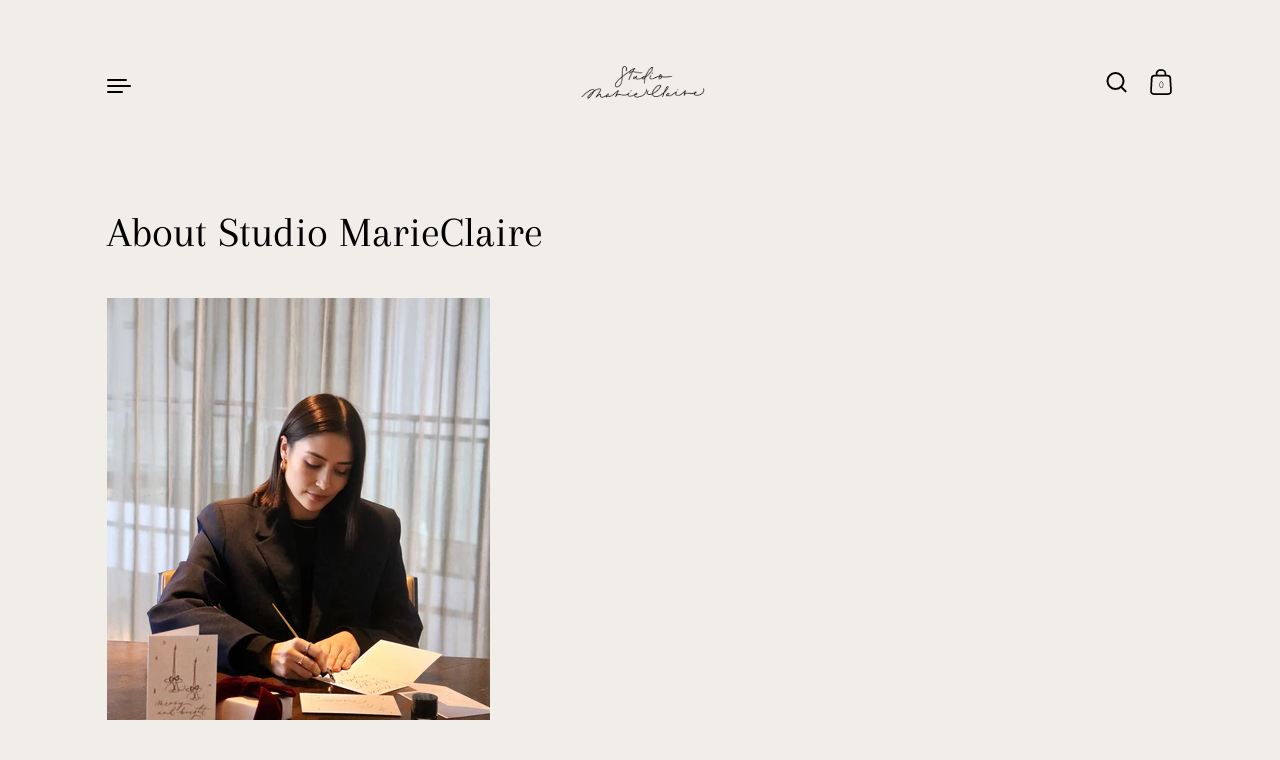

--- FILE ---
content_type: text/javascript
request_url: https://studiomarieclaire.com/cdn/shop/t/6/assets/theme.js?v=128951229410543596441623245787
body_size: 30612
content:
!function(){"use strict";var t={class:"className",contenteditable:"contentEditable",for:"htmlFor",readonly:"readOnly",maxlength:"maxLength",tabindex:"tabIndex",colspan:"colSpan",rowspan:"rowSpan",usemap:"useMap"};function n(t,n){try{return t(n)}catch(t){return n}}var e=document,r=window,i=e.documentElement,o=e.createElement.bind(e),u=o("div"),s=o("table"),c=o("tbody"),a=o("tr"),f=Array.isArray,l=Array.prototype,h=l.concat,d=l.filter,p=l.indexOf,g=l.map,v=l.push,m=l.slice,y=l.some,b=l.splice,_=/^#(?:[\w-]|\\.|[^\x00-\xa0])*$/,x=/^\.(?:[\w-]|\\.|[^\x00-\xa0])*$/,C=/<.+>/,w=/^\w+$/;function E(t,n){return t&&(M(n)||P(n))?x.test(t)?n.getElementsByClassName(t.slice(1)):w.test(t)?n.getElementsByTagName(t):n.querySelectorAll(t):[]}var N=function(){function t(t,n){if(t){if(t instanceof N)return t;var i=t;if(I(t)){if(i=(n instanceof N?n[0]:n)||e,!(i=_.test(t)?i.getElementById(t.slice(1)):C.test(t)?_t(t):E(t,i)))return}else if(R(t))return this.ready(t);for((i.nodeType||i===r)&&(i=[i]),this.length=i.length,t=0,n=this.length;t<n;t++)this[t]=i[t]}}return t.prototype.init=function(n,e){return new t(n,e)},t}(),T=N.prototype,S=T.init;S.fn=S.prototype=T,T.length=0,T.splice=b,"function"==typeof Symbol&&(T[Symbol.iterator]=l[Symbol.iterator]),T.map=function(t){return S(h.apply([],g.call(this,(function(n,e){return t.call(n,e,n)}))))},T.slice=function(t,n){return S(m.call(this,t,n))};var A=/-([a-z])/g;function L(t){return t.replace(A,(function(t,n){return n.toUpperCase()}))}function O(t,n){var e=t&&(t.matches||t.webkitMatchesSelector||t.msMatchesSelector);return!!e&&!!n&&e.call(t,n)}function B(t){return!!t&&t===t.window}function M(t){return!!t&&9===t.nodeType}function P(t){return!!t&&1===t.nodeType}function R(t){return"function"==typeof t}function I(t){return"string"==typeof t}function k(t){return!isNaN(parseFloat(t))&&isFinite(t)}function W(t){return"object"==typeof t&&null!==t&&(null===(t=Object.getPrototypeOf(t))||t===Object.prototype)}function $(t,n,e){if(e)for(e=t.length;e--&&!1!==n.call(t[e],e,t[e]););else if(W(t)){var r=Object.keys(t);e=0;for(var i=r.length;e<i;e++){var o=r[e];if(!1===n.call(t[o],o,t[o]))break}}else for(e=0,i=t.length;e<i&&!1!==n.call(t[e],e,t[e]);e++);return t}function j(){for(var t=[],n=0;n<arguments.length;n++)t[n]=arguments[n];n="boolean"==typeof t[0]&&t.shift();var e=t.shift(),r=t.length;if(!e)return{};if(!r)return j(n,S,e);for(var i=0;i<r;i++){var o,u=t[i];for(o in u)n&&(f(u[o])||W(u[o]))?(e[o]&&e[o].constructor===u[o].constructor||(e[o]=new u[o].constructor),j(n,e[o],u[o])):e[o]=u[o]}return e}function D(t){return I(t)?function(n,e){return O(e,t)}:R(t)?t:t instanceof N?function(n,e){return t.is(e)}:t?function(n,e){return e===t}:function(){return!1}}function H(t,n){return n?t.filter(n):t}S.guid=1,S.isWindow=B,S.isFunction=R,S.isArray=f,S.isNumeric=k,S.isPlainObject=W,T.get=function(t){return void 0===t?m.call(this):this[0>(t=Number(t))?t+this.length:t]},T.eq=function(t){return S(this.get(t))},T.first=function(){return this.eq(0)},T.last=function(){return this.eq(-1)},S.each=$,T.each=function(t){return $(this,t)},T.prop=function(n,e){if(n){if(I(n))return n=t[n]||n,2>arguments.length?this[0]&&this[0][n]:this.each((function(t,r){r[n]=e}));for(var r in n)this.prop(r,n[r]);return this}},T.removeProp=function(n){return this.each((function(e,r){delete r[t[n]||n]}))},S.extend=j,T.extend=function(t){return j(T,t)},T.filter=function(t){var n=D(t);return S(d.call(this,(function(t,e){return n.call(t,e,t)})))};var U=/\S+/g;function F(t){return I(t)&&t.match(U)||[]}function q(t,n,e,r){for(var i=[],o=R(n),u=r&&D(r),s=0,c=t.length;s<c;s++)if(o){var a=n(t[s]);a.length&&v.apply(i,a)}else for(a=t[s][n];!(null==a||r&&u(-1,a));)i.push(a),a=e?a[n]:null;return i}function z(t){return 1<t.length?d.call(t,(function(t,n,e){return p.call(e,t)===n})):t}function J(t,n,e){if(P(t)){var i=r.getComputedStyle(t,null);return e?i.getPropertyValue(n)||void 0:i[n]||t.style[n]}}function Y(t,n){return parseInt(J(t,n),10)||0}T.hasClass=function(t){return!!t&&y.call(this,(function(n){return P(n)&&n.classList.contains(t)}))},T.removeAttr=function(t){var n=F(t);return this.each((function(t,e){P(e)&&$(n,(function(t,n){e.removeAttribute(n)}))}))},T.attr=function(t,n){if(t){if(I(t)){if(2>arguments.length){if(!this[0]||!P(this[0]))return;var e=this[0].getAttribute(t);return null===e?void 0:e}return void 0===n?this:null===n?this.removeAttr(t):this.each((function(e,r){P(r)&&r.setAttribute(t,n)}))}for(e in t)this.attr(e,t[e]);return this}},T.toggleClass=function(t,n){var e=F(t),r=void 0!==n;return this.each((function(t,i){P(i)&&$(e,(function(t,e){r?n?i.classList.add(e):i.classList.remove(e):i.classList.toggle(e)}))}))},T.addClass=function(t){return this.toggleClass(t,!0)},T.removeClass=function(t){return arguments.length?this.toggleClass(t,!1):this.attr("class","")},S.unique=z,T.add=function(t,n){return S(z(this.get().concat(S(t,n).get())))};var G=/^--/,V={},X=u.style,K=["webkit","moz","ms"];function Q(t,n){if(void 0===n&&(n=G.test(t)),n)return t;if(!V[t]){var e=""+(n=L(t))[0].toUpperCase()+n.slice(1);$(n=(n+" "+K.join(e+" ")+e).split(" "),(function(n,e){if(e in X)return V[t]=e,!1}))}return V[t]}var Z={animationIterationCount:!0,columnCount:!0,flexGrow:!0,flexShrink:!0,fontWeight:!0,gridArea:!0,gridColumn:!0,gridColumnEnd:!0,gridColumnStart:!0,gridRow:!0,gridRowEnd:!0,gridRowStart:!0,lineHeight:!0,opacity:!0,order:!0,orphans:!0,widows:!0,zIndex:!0};function tt(t,n,e){return void 0===e&&(e=G.test(t)),e||Z[t]||!k(n)?n:n+"px"}T.css=function(t,n){if(I(t)){var e=G.test(t);return t=Q(t,e),2>arguments.length?this[0]&&J(this[0],t,e):t?(n=tt(t,n,e),this.each((function(r,i){P(i)&&(e?i.style.setProperty(t,n):i.style[t]=n)}))):this}for(var r in t)this.css(r,t[r]);return this};var nt=/^\s+|\s+$/;function et(t,e){return t=t.dataset[e]||t.dataset[L(e)],nt.test(t)?t:n(JSON.parse,t)}function rt(t,n){var e=t.documentElement;return Math.max(t.body["scroll"+n],e["scroll"+n],t.body["offset"+n],e["offset"+n],e["client"+n])}function it(t,n){return Y(t,"border"+(n?"Left":"Top")+"Width")+Y(t,"padding"+(n?"Left":"Top"))+Y(t,"padding"+(n?"Right":"Bottom"))+Y(t,"border"+(n?"Right":"Bottom")+"Width")}T.data=function(t,e){if(!t){if(!this[0])return;var r,i={};for(r in this[0].dataset)i[r]=et(this[0],r);return i}if(I(t))return 2>arguments.length?this[0]&&et(this[0],t):void 0===e?this:this.each((function(r,i){r=e,r=n(JSON.stringify,r),i.dataset[L(t)]=r}));for(r in t)this.data(r,t[r]);return this},$([!0,!1],(function(t,n){$(["Width","Height"],(function(t,e){T[(n?"outer":"inner")+e]=function(r){if(this[0])return B(this[0])?n?this[0]["inner"+e]:this[0].document.documentElement["client"+e]:M(this[0])?rt(this[0],e):this[0][(n?"offset":"client")+e]+(r&&n?Y(this[0],"margin"+(t?"Top":"Left"))+Y(this[0],"margin"+(t?"Bottom":"Right")):0)}}))})),$(["Width","Height"],(function(t,n){var e=n.toLowerCase();T[e]=function(r){if(!this[0])return void 0===r?void 0:this;if(!arguments.length)return B(this[0])?this[0].document.documentElement["client"+n]:M(this[0])?rt(this[0],n):this[0].getBoundingClientRect()[e]-it(this[0],!t);var i=parseInt(r,10);return this.each((function(n,r){P(r)&&(n=J(r,"boxSizing"),r.style[e]=tt(e,i+("border-box"===n?it(r,!t):0)))}))}}));var ot={};function ut(t,n){return!n||!y.call(n,(function(n){return 0>t.indexOf(n)}))}T.toggle=function(t){return this.each((function(n,r){if(P(r))if(void 0===t?"none"===J(r,"display"):t){if(r.style.display=r.___cd||"","none"===J(r,"display")){if(n=r.style,r=r.tagName,ot[r])r=ot[r];else{var i=o(r);e.body.insertBefore(i,null);var u=J(i,"display");e.body.removeChild(i),r=ot[r]="none"!==u?u:"block"}n.display=r}}else r.___cd=J(r,"display"),r.style.display="none"}))},T.hide=function(){return this.toggle(!1)},T.show=function(){return this.toggle(!0)};var st={focus:"focusin",blur:"focusout"},ct={mouseenter:"mouseover",mouseleave:"mouseout"},at=/^(mouse|pointer|contextmenu|drag|drop|click|dblclick)/i;function ft(t){return[(t=t.split("."))[0],t.slice(1).sort()]}function lt(t,n,e,r,i){var o=t.___ce=t.___ce||{};if(n)o[n]&&(o[n]=o[n].filter((function(o){var u=o[0],s=o[1];if(o=o[2],i&&o.guid!==i.guid||!ut(u,e)||r&&r!==s)return!0;t.removeEventListener(n,o)})));else for(n in o)lt(t,n,e,r,i)}function ht(t){return t.multiple&&t.options?q(d.call(t.options,(function(t){return t.selected&&!t.disabled&&!t.parentNode.disabled})),"value"):t.value||""}T.off=function(t,n,e){var r=this;if(void 0===t)this.each((function(t,n){(P(n)||M(n)||B(n))&&lt(n)}));else if(I(t))R(n)&&(e=n,n=""),$(F(t),(function(t,i){i=(t=ft(i))[0];var o=t[1],u=ct[i]||st[i]||i;r.each((function(t,r){(P(r)||M(r)||B(r))&&lt(r,u,o,n,e)}))}));else for(var i in t)this.off(i,t[i]);return this},T.on=function(t,n,e,r,i){var o=this;if(!I(t)){for(var u in t)this.on(u,n,e,t[u],i);return this}return I(n)||(null!=n&&(void 0!==e&&(r=e),e=n),n=""),R(r)||(r=e,e=void 0),r?($(F(t),(function(t,u){u=(t=ft(u))[0];var s=t[1],c=ct[u]||st[u]||u,a=u in ct,f=u in st;c&&o.each((function(t,o){(P(o)||M(o)||B(o))&&((t=function t(u){if(u.target["___i"+u.type])return u.stopImmediatePropagation();if((!u.namespace||ut(s,u.namespace.split(".")))&&(n||!(f&&(u.target!==o||u.___ot===c)||a&&u.relatedTarget&&o.contains(u.relatedTarget)))){var l=o;if(n){for(var h=u.target;!O(h,n);){if(h===o)return;if(!(h=h.parentNode))return}l=h,u.___cd=!0}u.___cd&&Object.defineProperty(u,"currentTarget",{configurable:!0,get:function(){return l}}),Object.defineProperty(u,"data",{configurable:!0,get:function(){return e}}),h=r.call(l,u,u.___td),i&&lt(o,c,s,n,t),!1===h&&(u.preventDefault(),u.stopPropagation())}}).guid=r.guid=r.guid||S.guid++,function(t,n,e,r,i){var o=t.___ce=t.___ce||{};o[n]=o[n]||[],o[n].push([e,r,i]),t.addEventListener(n,i)}(o,c,s,n,t))}))})),this):this},T.one=function(t,n,e,r){return this.on(t,n,e,r,!0)},T.ready=function(t){function n(){return setTimeout(t,0,S)}return"loading"!==e.readyState?n():e.addEventListener("DOMContentLoaded",n),this},T.trigger=function(t,n){if(I(t)){var r=ft(t),i=r[0];r=r[1];var o=ct[i]||st[i]||i;if(!o)return this;var u=at.test(o)?"MouseEvents":"HTMLEvents";(t=e.createEvent(u)).initEvent(o,!0,!0),t.namespace=r.join("."),t.___ot=i}t.___td=n;var s=t.___ot in st;return this.each((function(n,e){s&&R(e[t.___ot])&&(e["___i"+t.type]=!0,e[t.___ot](),e["___i"+t.type]=!1),e.dispatchEvent(t)}))};var dt=/%20/g,pt=/\r?\n/g,gt=/file|reset|submit|button|image/i,vt=/radio|checkbox/i;T.serialize=function(){var t="";return this.each((function(n,e){$(e.elements||[e],(function(n,e){e.disabled||!e.name||"FIELDSET"===e.tagName||gt.test(e.type)||vt.test(e.type)&&!e.checked||void 0!==(n=ht(e))&&$(n=f(n)?n:[n],(function(n,r){n=t,r="&"+encodeURIComponent(e.name)+"="+encodeURIComponent(r.replace(pt,"\r\n")).replace(dt,"+"),t=n+r}))}))})),t.slice(1)},T.val=function(t){return arguments.length?this.each((function(n,e){if((n=e.multiple&&e.options)||vt.test(e.type)){var r=f(t)?g.call(t,String):null===t?[]:[String(t)];n?$(e.options,(function(t,n){n.selected=0<=r.indexOf(n.value)}),!0):e.checked=0<=r.indexOf(e.value)}else e.value=null==t?"":t})):this[0]&&ht(this[0])},T.clone=function(){return this.map((function(t,n){return n.cloneNode(!0)}))},T.detach=function(t){return H(this,t).each((function(t,n){n.parentNode&&n.parentNode.removeChild(n)})),this};var mt=/^\s*<(\w+)[^>]*>/,yt=/^<(\w+)\s*\/?>(?:<\/\1>)?$/,bt={"*":u,tr:c,td:a,th:a,thead:s,tbody:s,tfoot:s};function _t(t){if(!I(t))return[];if(yt.test(t))return[o(RegExp.$1)];var n=mt.test(t)&&RegExp.$1;return(n=bt[n]||bt["*"]).innerHTML=t,S(n.childNodes).detach().get()}S.parseHTML=_t,T.empty=function(){return this.each((function(t,n){for(;n.firstChild;)n.removeChild(n.firstChild)}))},T.html=function(t){return arguments.length?void 0===t?this:this.each((function(n,e){P(e)&&(e.innerHTML=t)})):this[0]&&this[0].innerHTML},T.remove=function(t){return H(this,t).detach().off(),this},T.text=function(t){return void 0===t?this[0]?this[0].textContent:"":this.each((function(n,e){P(e)&&(e.textContent=t)}))},T.unwrap=function(){return this.parent().each((function(t,n){"BODY"!==n.tagName&&(t=S(n)).replaceWith(t.children())})),this},T.offset=function(){var t=this[0];if(t)return{top:(t=t.getBoundingClientRect()).top+r.pageYOffset,left:t.left+r.pageXOffset}},T.offsetParent=function(){return this.map((function(t,n){for(t=n.offsetParent;t&&"static"===J(t,"position");)t=t.offsetParent;return t||i}))},T.position=function(){var t=this[0];if(t){var n="fixed"===J(t,"position"),e=n?t.getBoundingClientRect():this.offset();if(!n){var r=t.ownerDocument;for(n=t.offsetParent||r.documentElement;(n===r.body||n===r.documentElement)&&"static"===J(n,"position");)n=n.parentNode;n!==t&&P(n)&&(r=S(n).offset(),e.top-=r.top+Y(n,"borderTopWidth"),e.left-=r.left+Y(n,"borderLeftWidth"))}return{top:e.top-Y(t,"marginTop"),left:e.left-Y(t,"marginLeft")}}},T.children=function(t){return H(S(z(q(this,(function(t){return t.children})))),t)},T.contents=function(){return S(z(q(this,(function(t){return"IFRAME"===t.tagName?[t.contentDocument]:"TEMPLATE"===t.tagName?t.content.childNodes:t.childNodes}))))},T.find=function(t){return S(z(q(this,(function(n){return E(t,n)}))))};var xt=/^\s*<!(?:\[CDATA\[|--)|(?:\]\]|--)>\s*$/g,Ct=/^$|^module$|\/(java|ecma)script/i,wt=["type","src","nonce","noModule"];function Et(t,n,e,r,u,s,c,a){return $(t,(function(t,s){$(S(s),(function(t,s){$(S(n),(function(n,c){var a=e?c:s;c=e?s:c,a=(n=e?t:n)?a.cloneNode(!0):a,n=!n,u?c.insertBefore(a,r?c.firstChild:null):c.parentNode.insertBefore(a,r?c:c.nextSibling),n&&function(t,n){(t=S(t)).filter("script").add(t.find("script")).each((function(t,e){if(Ct.test(e.type)&&i.contains(e)){var r=o("script");r.text=e.textContent.replace(xt,""),$(wt,(function(t,n){e[n]&&(r[n]=e[n])})),n.head.insertBefore(r,null),n.head.removeChild(r)}}))}(a,c.ownerDocument)}),a)}),c)}),s),n}T.after=function(){return Et(arguments,this,!1,!1,!1,!0,!0)},T.append=function(){return Et(arguments,this,!1,!1,!0)},T.appendTo=function(t){return Et(arguments,this,!0,!1,!0)},T.before=function(){return Et(arguments,this,!1,!0)},T.insertAfter=function(t){return Et(arguments,this,!0,!1,!1,!1,!1,!0)},T.insertBefore=function(t){return Et(arguments,this,!0,!0)},T.prepend=function(){return Et(arguments,this,!1,!0,!0,!0,!0)},T.prependTo=function(t){return Et(arguments,this,!0,!0,!0,!1,!1,!0)},T.replaceWith=function(t){return this.before(t).remove()},T.replaceAll=function(t){return S(t).replaceWith(this),this},T.wrapAll=function(t){for(var n=(t=S(t))[0];n.children.length;)n=n.firstElementChild;return this.first().before(t),this.appendTo(n)},T.wrap=function(t){return this.each((function(n,e){var r=S(t)[0];S(e).wrapAll(n?r.cloneNode(!0):r)}))},T.wrapInner=function(t){return this.each((function(n,e){(e=(n=S(e)).contents()).length?e.wrapAll(t):n.append(t)}))},T.has=function(t){var n=I(t)?function(n,e){return E(t,e).length}:function(n,e){return e.contains(t)};return this.filter(n)},T.is=function(t){var n=D(t);return y.call(this,(function(t,e){return n.call(t,e,t)}))},T.next=function(t,n,e){return H(S(z(q(this,"nextElementSibling",n,e))),t)},T.nextAll=function(t){return this.next(t,!0)},T.nextUntil=function(t,n){return this.next(n,!0,t)},T.not=function(t){var n=D(t);return this.filter((function(e,r){return(!I(t)||P(r))&&!n.call(r,e,r)}))},T.parent=function(t){return H(S(z(q(this,"parentNode"))),t)},T.index=function(t){var n=t?S(t)[0]:this[0];return t=t?this:S(n).parent().children(),p.call(t,n)},T.closest=function(t){var n=this.filter(t);if(n.length)return n;var e=this.parent();return e.length?e.closest(t):n},T.parents=function(t,n){return H(S(z(q(this,"parentElement",!0,n))),t)},T.parentsUntil=function(t,n){return this.parents(n,t)},T.prev=function(t,n,e){return H(S(z(q(this,"previousElementSibling",n,e))),t)},T.prevAll=function(t){return this.prev(t,!0)},T.prevUntil=function(t,n){return this.prev(n,!0,t)},T.siblings=function(t){return H(S(z(q(this,(function(t){return S(t).parent().children().not(t)})))),t)},"undefined"!=typeof exports?module.exports=S:r.cash=r.$=S}();
!function(){var e,t;!function(e,t){var i;e&&(i=function(){t(e.lazySizes),e.removeEventListener("lazyunveilread",i,!0)},t=t.bind(null,e,e.document),"object"==typeof module&&module.exports?t(require("lazysizes")):"function"==typeof define&&define.amd?define(["lazysizes"],t):e.lazySizes?i():e.addEventListener("lazyunveilread",i,!0))}("undefined"!=typeof window?window:0,(function(e,t,i){"use strict";var a,n,r,s,o,l,c,d,u,f,m,p=i.cfg,y=t.createElement("img"),g="sizes"in y&&"srcset"in y,h=/\s+\d+h/g,z=(n=/\s+(\d+)(w|h)\s+(\d+)(w|h)/,r=Array.prototype.forEach,function(){function e(e){var t,i,a=e.getAttribute(p.srcsetAttr);a&&(i=a.match(n))&&((t="w"==i[2]?i[1]/i[3]:i[3]/i[1])&&e.setAttribute("data-aspectratio",t),e.setAttribute(p.srcsetAttr,a.replace(h,"")))}function a(t){var a;t.detail.instance==i&&((a=t.target.parentNode)&&"PICTURE"==a.nodeName&&r.call(a.getElementsByTagName("source"),e),e(t.target))}function s(){o.currentSrc&&t.removeEventListener("lazybeforeunveil",a)}var o=t.createElement("img");t.addEventListener("lazybeforeunveil",a),o.onload=s,o.onerror=s,o.srcset="data:,a 1w 1h",o.complete&&s()});function v(e,t){return e.w-t.w}function b(e,t,i,a){s.push({c:t,u:i,w:+a})}function A(t,a){var n,r=t.getAttribute("srcset")||t.getAttribute(p.srcsetAttr);!r&&a&&(r=t._lazypolyfill?t._lazypolyfill._set:t.getAttribute(p.srcAttr)||t.getAttribute("src")),t._lazypolyfill&&t._lazypolyfill._set==r||(n=d(r||""),a&&t.parentNode&&(n.isPicture="PICTURE"==t.parentNode.nodeName.toUpperCase(),n.isPicture&&e.matchMedia&&(i.aC(t,"lazymatchmedia"),u())),n._set=r,Object.defineProperty(t,"_lazypolyfill",{value:n,writable:!0}))}function C(t){var a;g&&t.parentNode&&"PICTURE"!=t.parentNode.nodeName.toUpperCase()||(a=function(t){var a,n,r,s,o,l,d,u,m,y=t;if(A(y,!0),(s=y._lazypolyfill).isPicture)for(n=0,r=(a=t.parentNode.getElementsByTagName("source")).length;n<r;n++)if(p.supportsType(a[n].getAttribute("type"),t)&&f(a[n].getAttribute("media"))){A(y=a[n]),s=y._lazypolyfill;break}return 1<s.length?(l=y.getAttribute("sizes")||"",l=c.test(l)&&parseInt(l,10)||i.gW(t,t.parentNode),s.d=(d=t,u=e.devicePixelRatio||1,m=i.getX&&i.getX(d),Math.min(m||u,2.5,u)),!s.src||!s.w||s.w<l?(s.w=l,o=function(e){for(var t,i,a=e.length,n=e[a-1],r=0;r<a;r++)if((n=e[r]).d=n.w/e.w,n.d>=e.d){!n.cached&&(t=e[r-1])&&t.d>e.d-.13*Math.pow(e.d,2.2)&&(i=Math.pow(t.d-.6,1.6),t.cached&&(t.d+=.15*i),t.d+(n.d-e.d)*i>e.d&&(n=t));break}return n}(s.sort(v)),s.src=o):o=s.src):o=s[0],o}(t))&&a.u&&t._lazypolyfill.cur!=a.u&&(t._lazypolyfill.cur=a.u,a.cached=!0,t.setAttribute(p.srcAttr,a.u),t.setAttribute("src",a.u))}p.supportsType||(p.supportsType=function(e){return!e}),e.HTMLPictureElement&&g?!i.hasHDescriptorFix&&t.msElementsFromPoint&&(i.hasHDescriptorFix=!0,z()):e.picturefill||p.pf||(p.pf=function(t){var i,n;if(!e.picturefill)for(i=0,n=t.elements.length;i<n;i++)a(t.elements[i])},c=/^\s*\d+\.*\d*px\s*$/,o=/(([^,\s].[^\s]+)\s+(\d+)w)/g,l=/\s/,u=function(){var e,i;function n(){for(var e=0,t=i.length;e<t;e++)a(i[e])}u.init||(u.init=!0,addEventListener("resize",(i=t.getElementsByClassName("lazymatchmedia"),function(){clearTimeout(e),e=setTimeout(n,66)})))},f=function(t){return e.matchMedia?(f=function(e){return!e||(matchMedia(e)||{}).matches})(t):!t},C.parse=d=function(e){return s=[],(e=e.trim()).replace(h,"").replace(o,b),s.length||!e||l.test(e)||s.push({c:e,u:e,w:99}),s},a=C,p.loadedClass&&p.loadingClass&&(m=[],['img[sizes$="px"][srcset].',"picture > img:not([srcset])."].forEach((function(e){m.push(e+p.loadedClass),m.push(e+p.loadingClass)})),p.pf({elements:t.querySelectorAll(m.join(", "))})))})),function(e,t){var i;e&&(i=function(){t(e.lazySizes),e.removeEventListener("lazyunveilread",i,!0)},t=t.bind(null,e,e.document),"object"==typeof module&&module.exports?t(require("lazysizes")):"function"==typeof define&&define.amd?define(["lazysizes"],t):e.lazySizes?i():e.addEventListener("lazyunveilread",i,!0))}("undefined"!=typeof window?window:0,(function(e,t,i){"use strict";var a,n,r,s,o,l;e.addEventListener&&(a=/\s+(\d+)(w|h)\s+(\d+)(w|h)/,n=/parent-fit["']*\s*:\s*["']*(contain|cover|width)/,r=/parent-container["']*\s*:\s*["']*(.+?)(?=(\s|$|,|'|"|;))/,s=/^picture$/i,o=i.cfg,l={getParent:function(t,i){var a=t,n=t.parentNode;return i&&"prev"!=i||!n||!s.test(n.nodeName||"")||(n=n.parentNode),"self"!=i&&(a="prev"==i?t.previousElementSibling:i&&(n.closest||e.jQuery)&&(n.closest?n.closest(i):jQuery(n).closest(i)[0])||n),a},getFit:function(e){var t,i,a=getComputedStyle(e,null)||{},s=a.content||a.fontFamily,o={fit:e._lazysizesParentFit||e.getAttribute("data-parent-fit")};return!o.fit&&s&&(t=s.match(n))&&(o.fit=t[1]),o.fit?(!(i=e._lazysizesParentContainer||e.getAttribute("data-parent-container"))&&s&&(t=s.match(r))&&(i=t[1]),o.parent=l.getParent(e,i)):o.fit=a.objectFit,o},getImageRatio:function(t){for(var i,n,r,l,c,d,u=t.parentNode,f=u&&s.test(u.nodeName||"")?u.querySelectorAll("source, img"):[t],m=0;m<f.length;m++)if(i=(t=f[m]).getAttribute(o.srcsetAttr)||t.getAttribute("srcset")||t.getAttribute("data-pfsrcset")||t.getAttribute("data-risrcset")||"",n=t._lsMedia||t.getAttribute("media"),n=o.customMedia[t.getAttribute("data-media")||n]||n,i&&(!n||(e.matchMedia&&matchMedia(n)||{}).matches)){(r=parseFloat(t.getAttribute("data-aspectratio")))||(d=(l=i.match(a))?"w"==l[2]?(c=l[1],l[3]):(c=l[3],l[1]):(c=t.getAttribute("width"),t.getAttribute("height")),r=c/d);break}return r},calculateSize:function(e,t){var i,a,n,r=this.getFit(e),s=r.fit,o=r.parent;return"width"==s||("contain"==s||"cover"==s)&&(a=this.getImageRatio(e))?(o?t=o.clientWidth:o=e,n=t,"width"==s?n=t:(i=t/o.clientHeight)&&("cover"==s&&i<a||"contain"==s&&a<i)&&(n=t*(a/i)),n):t}},i.parentFit=l,t.addEventListener("lazybeforesizes",(function(e){var t;e.defaultPrevented||e.detail.instance!=i||(t=e.target,e.detail.width=l.calculateSize(t,e.detail.width))})))})),e="undefined"!=typeof window?window:{},t=function(e,t,i){"use strict";var a,n;if(function(){var t,i={lazyClass:"lazyload",loadedClass:"lazyloaded",loadingClass:"lazyloading",preloadClass:"lazypreload",errorClass:"lazyerror",autosizesClass:"lazyautosizes",fastLoadedClass:"ls-is-cached",iframeLoadMode:0,srcAttr:"data-src",srcsetAttr:"data-srcset",sizesAttr:"data-sizes",minSize:40,customMedia:{},init:!0,expFactor:1.5,hFac:.8,loadMode:2,loadHidden:!0,ricTimeout:0,throttleDelay:125};for(t in n=e.lazySizesConfig||e.lazysizesConfig||{},i)t in n||(n[t]=i[t])}(),!t||!t.getElementsByClassName)return{init:function(){},cfg:n,noSupport:!0};var r=t.documentElement,s=e.HTMLPictureElement,o="addEventListener",l="getAttribute",c=e[o].bind(e),d=e.setTimeout,u=e.requestAnimationFrame||d,f=e.requestIdleCallback,m=/^picture$/i,p=["load","error","lazyincluded","_lazyloaded"],y={},g=Array.prototype.forEach,h=function(e,t){return y[t]||(y[t]=new RegExp("(\\s|^)"+t+"(\\s|$)")),y[t].test(e[l]("class")||"")&&y[t]},z=function(e,t){h(e,t)||e.setAttribute("class",(e[l]("class")||"").trim()+" "+t)},v=function(e,t){var i;(i=h(e,t))&&e.setAttribute("class",(e[l]("class")||"").replace(i," "))},b=function(e,t,i){var a=i?o:"removeEventListener";i&&b(e,t),p.forEach((function(i){e[a](i,t)}))},A=function(e,i,n,r,s){var o=t.createEvent("Event");return n||(n={}),n.instance=a,o.initEvent(i,!r,!s),o.detail=n,e.dispatchEvent(o),o},C=function(t,i){var a;!s&&(a=e.picturefill||n.pf)?(i&&i.src&&!t[l]("srcset")&&t.setAttribute("srcset",i.src),a({reevaluate:!0,elements:[t]})):i&&i.src&&(t.src=i.src)},w=function(e,t){return(getComputedStyle(e,null)||{})[t]},E=function(e,t,i){for(i=i||e.offsetWidth;i<n.minSize&&t&&!e._lazysizesWidth;)i=t.offsetWidth,t=t.parentNode;return i},_=function(){var e,i,a=[],n=[],r=a,s=function(){var t=r;for(r=a.length?n:a,e=!0,i=!1;t.length;)t.shift()();e=!1},o=function(a,n){e&&!n?a.apply(this,arguments):(r.push(a),i||(i=!0,(t.hidden?d:u)(s)))};return o._lsFlush=s,o}(),N=function(e,t){return t?function(){_(e)}:function(){var t=this,i=arguments;_((function(){e.apply(t,i)}))}},M=function(e){var t,a=0,r=n.throttleDelay,s=n.ricTimeout,o=function(){t=!1,a=i.now(),e()},l=f&&s>49?function(){f(o,{timeout:s}),s!==n.ricTimeout&&(s=n.ricTimeout)}:N((function(){d(o)}),!0);return function(e){var n;(e=!0===e)&&(s=33),t||(t=!0,(n=r-(i.now()-a))<0&&(n=0),e||n<9?l():d(l,n))}},L=function(e){var t,a,n=function(){t=null,e()},r=function(){var e=i.now()-a;e<99?d(r,99-e):(f||n)(n)};return function(){a=i.now(),t||(t=d(r,99))}},S=function(){var s,f,p,y,E,S,T,x,F,R,W,B,H=/^img$/i,I=/^iframe$/i,$="onscroll"in e&&!/(gle|ing)bot/.test(navigator.userAgent),j=0,k=0,D=-1,q=function(e){k--,(!e||k<0||!e.target)&&(k=0)},U=function(e){return null==B&&(B="hidden"==w(t.body,"visibility")),B||!("hidden"==w(e.parentNode,"visibility")&&"hidden"==w(e,"visibility"))},O=function(e,i){var a,n=e,s=U(e);for(x-=i,W+=i,F-=i,R+=i;s&&(n=n.offsetParent)&&n!=t.body&&n!=r;)(s=(w(n,"opacity")||1)>0)&&"visible"!=w(n,"overflow")&&(a=n.getBoundingClientRect(),s=R>a.left&&F<a.right&&W>a.top-1&&x<a.bottom+1);return s},Q=function(){var e,i,o,c,d,u,m,p,g,h,z,v,b=a.elements;if((y=n.loadMode)&&k<8&&(e=b.length)){for(i=0,D++;i<e;i++)if(b[i]&&!b[i]._lazyRace)if(!$||a.prematureUnveil&&a.prematureUnveil(b[i]))Z(b[i]);else if((p=b[i][l]("data-expand"))&&(u=1*p)||(u=j),h||(h=!n.expand||n.expand<1?r.clientHeight>500&&r.clientWidth>500?500:370:n.expand,a._defEx=h,z=h*n.expFactor,v=n.hFac,B=null,j<z&&k<1&&D>2&&y>2&&!t.hidden?(j=z,D=0):j=y>1&&D>1&&k<6?h:0),g!==u&&(S=innerWidth+u*v,T=innerHeight+u,m=-1*u,g=u),o=b[i].getBoundingClientRect(),(W=o.bottom)>=m&&(x=o.top)<=T&&(R=o.right)>=m*v&&(F=o.left)<=S&&(W||R||F||x)&&(n.loadHidden||U(b[i]))&&(f&&k<3&&!p&&(y<3||D<4)||O(b[i],u))){if(Z(b[i]),d=!0,k>9)break}else!d&&f&&!c&&k<4&&D<4&&y>2&&(s[0]||n.preloadAfterLoad)&&(s[0]||!p&&(W||R||F||x||"auto"!=b[i][l](n.sizesAttr)))&&(c=s[0]||b[i]);c&&!d&&Z(c)}},X=M(Q),G=function(e){var t=e.target;t._lazyCache?delete t._lazyCache:(q(e),z(t,n.loadedClass),v(t,n.loadingClass),b(t,K),A(t,"lazyloaded"))},J=N(G),K=function(e){J({target:e.target})},V=function(e){var t,i=e[l](n.srcsetAttr);(t=n.customMedia[e[l]("data-media")||e[l]("media")])&&e.setAttribute("media",t),i&&e.setAttribute("srcset",i)},Y=N((function(e,t,i,a,r){var s,o,c,u,f,y;(f=A(e,"lazybeforeunveil",t)).defaultPrevented||(a&&(i?z(e,n.autosizesClass):e.setAttribute("sizes",a)),o=e[l](n.srcsetAttr),s=e[l](n.srcAttr),r&&(u=(c=e.parentNode)&&m.test(c.nodeName||"")),y=t.firesLoad||"src"in e&&(o||s||u),f={target:e},z(e,n.loadingClass),y&&(clearTimeout(p),p=d(q,2500),b(e,K,!0)),u&&g.call(c.getElementsByTagName("source"),V),o?e.setAttribute("srcset",o):s&&!u&&(I.test(e.nodeName)?function(e,t){var i=e.getAttribute("data-load-mode")||n.iframeLoadMode;0==i?e.contentWindow.location.replace(t):1==i&&(e.src=t)}(e,s):e.src=s),r&&(o||u)&&C(e,{src:s})),e._lazyRace&&delete e._lazyRace,v(e,n.lazyClass),_((function(){var t=e.complete&&e.naturalWidth>1;y&&!t||(t&&z(e,n.fastLoadedClass),G(f),e._lazyCache=!0,d((function(){"_lazyCache"in e&&delete e._lazyCache}),9)),"lazy"==e.loading&&k--}),!0)})),Z=function(e){if(!e._lazyRace){var t,i=H.test(e.nodeName),a=i&&(e[l](n.sizesAttr)||e[l]("sizes")),r="auto"==a;(!r&&f||!i||!e[l]("src")&&!e.srcset||e.complete||h(e,n.errorClass)||!h(e,n.lazyClass))&&(t=A(e,"lazyunveilread").detail,r&&P.updateElem(e,!0,e.offsetWidth),e._lazyRace=!0,k++,Y(e,t,r,a,i))}},ee=L((function(){n.loadMode=3,X()})),te=function(){3==n.loadMode&&(n.loadMode=2),ee()},ie=function(){f||(i.now()-E<999?d(ie,999):(f=!0,n.loadMode=3,X(),c("scroll",te,!0)))};return{_:function(){E=i.now(),a.elements=t.getElementsByClassName(n.lazyClass),s=t.getElementsByClassName(n.lazyClass+" "+n.preloadClass),c("scroll",X,!0),c("resize",X,!0),c("pageshow",(function(e){if(e.persisted){var i=t.querySelectorAll("."+n.loadingClass);i.length&&i.forEach&&u((function(){i.forEach((function(e){e.complete&&Z(e)}))}))}})),e.MutationObserver?new MutationObserver(X).observe(r,{childList:!0,subtree:!0,attributes:!0}):(r[o]("DOMNodeInserted",X,!0),r[o]("DOMAttrModified",X,!0),setInterval(X,999)),c("hashchange",X,!0),["focus","mouseover","click","load","transitionend","animationend"].forEach((function(e){t[o](e,X,!0)})),/d$|^c/.test(t.readyState)?ie():(c("load",ie),t[o]("DOMContentLoaded",X),d(ie,2e4)),a.elements.length?(Q(),_._lsFlush()):X()},checkElems:X,unveil:Z,_aLSL:te}}(),P=function(){var e,i=N((function(e,t,i,a){var n,r,s;if(e._lazysizesWidth=a,a+="px",e.setAttribute("sizes",a),m.test(t.nodeName||""))for(r=0,s=(n=t.getElementsByTagName("source")).length;r<s;r++)n[r].setAttribute("sizes",a);i.detail.dataAttr||C(e,i.detail)})),a=function(e,t,a){var n,r=e.parentNode;r&&(a=E(e,r,a),(n=A(e,"lazybeforesizes",{width:a,dataAttr:!!t})).defaultPrevented||(a=n.detail.width)&&a!==e._lazysizesWidth&&i(e,r,n,a))},r=L((function(){var t,i=e.length;if(i)for(t=0;t<i;t++)a(e[t])}));return{_:function(){e=t.getElementsByClassName(n.autosizesClass),c("resize",r)},checkElems:r,updateElem:a}}(),T=function(){!T.i&&t.getElementsByClassName&&(T.i=!0,P._(),S._())};return d((function(){n.init&&T()})),a={cfg:n,autoSizer:P,loader:S,init:T,uP:C,aC:z,rC:v,hC:h,fire:A,gW:E,rAF:_}}(e,e.document,Date),e.lazySizes=t,"object"==typeof module&&module.exports&&(module.exports=t)}();
!function(e){"object"==typeof exports&&"undefined"!=typeof module?module.exports=e():"function"==typeof define&&define.amd?define([],e):("undefined"!=typeof window?window:"undefined"!=typeof global?global:"undefined"!=typeof self?self:this).basicLightbox=e()}((function(){return function e(n,t,o){function r(c,u){if(!t[c]){if(!n[c]){var a="function"==typeof require&&require;if(!u&&a)return a(c,!0);if(i)return i(c,!0);var s=new Error("Cannot find module '"+c+"'");throw s.code="MODULE_NOT_FOUND",s}var l=t[c]={exports:{}};n[c][0].call(l.exports,(function(e){return r(n[c][1][e]||e)}),l,l.exports,e,n,t,o)}return t[c].exports}for(var i="function"==typeof require&&require,c=0;c<o.length;c++)r(o[c]);return r}({1:[function(e,n,t){"use strict";Object.defineProperty(t,"__esModule",{value:!0}),t.create=t.visible=void 0;var o=function(e){var n=arguments.length>1&&void 0!==arguments[1]&&arguments[1],t=document.createElement("div");return t.innerHTML=e.trim(),!0===n?t.children:t.firstChild},r=function(e,n){var t=e.children;return 1===t.length&&t[0].tagName===n},i=function(e){return null!=(e=e||document.querySelector(".basicLightbox"))&&!0===e.ownerDocument.body.contains(e)};t.visible=i,t.create=function(e,n){var t=function(e,n){var t=o('\n\t\t<div class="basicLightbox '.concat(n.className,'">\n\t\t\t<div class="basicLightbox__placeholder" role="dialog"></div>\n\t\t</div>\n\t')),i=t.querySelector(".basicLightbox__placeholder");e.forEach((function(e){return i.appendChild(e)}));var c=r(i,"IMG"),u=r(i,"VIDEO"),a=r(i,"IFRAME");return!0===c&&t.classList.add("basicLightbox--img"),!0===u&&t.classList.add("basicLightbox--video"),!0===a&&t.classList.add("basicLightbox--iframe"),t}(e=function(e){var n="string"==typeof e,t=e instanceof HTMLElement==1;if(!1===n&&!1===t)throw new Error("Content must be a DOM element/node or string");return!0===n?Array.from(o(e,!0)):"TEMPLATE"===e.tagName?[e.content.cloneNode(!0)]:Array.from(e.children)}(e),n=function(){var e=arguments.length>0&&void 0!==arguments[0]?arguments[0]:{};if(null==(e=Object.assign({},e)).closable&&(e.closable=!0),null==e.className&&(e.className=""),null==e.onShow&&(e.onShow=function(){}),null==e.onClose&&(e.onClose=function(){}),"boolean"!=typeof e.closable)throw new Error("Property `closable` must be a boolean");if("string"!=typeof e.className)throw new Error("Property `className` must be a string");if("function"!=typeof e.onShow)throw new Error("Property `onShow` must be a function");if("function"!=typeof e.onClose)throw new Error("Property `onClose` must be a function");return e}(n)),c=function(e){return!1!==n.onClose(u)&&function(e,n){return e.classList.remove("basicLightbox--visible"),setTimeout((function(){return!1===i(e)||e.parentElement.removeChild(e),n()}),410),!0}(t,(function(){if("function"==typeof e)return e(u)}))};!0===n.closable&&t.addEventListener("click",(function(e){e.target===t&&c()}));var u={element:function(){return t},visible:function(){return i(t)},show:function(e){return!1!==n.onShow(u)&&function(e,n){return document.body.appendChild(e),setTimeout((function(){requestAnimationFrame((function(){return e.classList.add("basicLightbox--visible"),n()}))}),10),!0}(t,(function(){if("function"==typeof e)return e(u)}))},close:c};return u}},{}]},{},[1])(1)}));
!function(){!function(e,t){"object"==typeof exports&&"undefined"!=typeof module?module.exports=t():"function"==typeof define&&define.amd?define(t):(e="undefined"!=typeof globalThis?globalThis:e||self).reframe=t()}(this,(function(){"use strict";function e(){for(var e=0,t=0,n=arguments.length;t<n;t++)e+=arguments[t].length;var i=Array(e),o=0;for(t=0;t<n;t++)for(var r=arguments[t],f=0,d=r.length;f<d;f++,o++)i[o]=r[f];return i}return function(t,n){return void 0===n&&(n="js-reframe"),("string"==typeof t?e(document.querySelectorAll(t)):"length"in t?e(t):[t]).forEach((function(e){var t,i,o,r,f,d,l,s;-1!==e.className.split(" ").indexOf(n)||-1<e.style.width.indexOf("%")||(o=e.getAttribute("height")||e.offsetHeight,r=e.getAttribute("width")||e.offsetWidth,f=("string"==typeof o?parseInt(o):o)/("string"==typeof r?parseInt(r):r)*100,(d=document.createElement("div")).className=n,(l=d.style).position="relative",l.width="100%",l.paddingTop=f+"%",(s=e.style).position="absolute",s.width="100%",s.height="100%",s.left="0",s.top="0",null!==(t=e.parentNode)&&void 0!==t&&t.insertBefore(d,e),null!==(i=e.parentNode)&&void 0!==i&&i.removeChild(e),d.appendChild(e))}))}}))}();
!function(o,t,l){"use strict";!function(){if(!("scrollBehavior"in t.documentElement.style)){var l=o.HTMLElement||o.Element,e={scroll:o.scroll||o.scrollTo,elScroll:l.prototype.scroll||c},r=o.performance&&o.performance.now?o.performance.now.bind(o.performance):Date.now;o.scroll=o.scrollTo=function(){n(arguments[0])?e.scroll.call(o,arguments[0].left||arguments[0]):i.call(o,t.body,~~arguments[0].left)},l.prototype.scroll=l.prototype.scrollTo=function(){n(arguments[0])?e.elScroll.call(this,arguments[0].left||arguments[0]):i.call(this,this,arguments[0].left)}}function c(o,t){this.scrollLeft=o}function n(o){if("object"!=typeof o||null===o||void 0===o.behavior||"auto"===o.behavior||"instant"===o.behavior)return!0;if("object"==typeof o&&"smooth"===o.behavior)return!1;throw new TypeError("behavior not valid")}function a(t){var l,e,c,n=(r()-t.startTime)/468;c=n=n>1?1:n,l=.5*(1-Math.cos(Math.PI*c)),e=t.startX+(t.x-t.startX)*l,t.method.call(t.scrollable,e,void 0),e!==t.x&&o.requestAnimationFrame(a.bind(o,t))}function i(l,n,i){var s,f,h,m=r();l===t.body?(s=o,f=o.scrollX||o.pageXOffset,h=e.scroll):(s=l,f=l.scrollLeft,h=c),a({scrollable:s,method:h,startTime:m,startX:f,x:n})}}()}(window,document);
!function(){function e(){let e=document.getElementById("shopify-section-product-extra-images"),t=document.createElement("div");e.querySelectorAll(".css-slide").forEach((function(e){let n=e.querySelector(".images-with-text-slider__title");if($(n).length>0){let i=n.cloneNode(!0);i.setAttribute("class",e.getAttribute("class")+" images-with-text-slider__title"),t.appendChild(i)}})),setTimeout((function(){t.setAttribute("class","css-slides-container images-with-text-slider__text grid push-right-half-tenth lap--push-right-padding"),e.querySelectorAll(".images-with-text-slider__title").forEach((function(e){e.remove()})),e.querySelector(".css-slider").prepend(t)}),100)}
/*!
 * Serialize all form data into a SearchParams string
 * (c) 2020 Chris Ferdinandi, MIT License, https://gomakethings.com
 * @param  {Node}   form The form to serialize
 * @return {String}      The serialized form data
 */window.HIGHLIGHT={version:"1.2.1"},window.debounce=function(e,t,n){var i;return function(){var s=this,o=arguments,l=function(){i=null,n||e.apply(s,o)},r=n&&!i;clearTimeout(i),i=setTimeout(l,t),r&&e.apply(s,o)}},HIGHLIGHT.CSSSlider={SLIDERS:[],mount:function(e){if(e){let t={};this.SLIDERS[e.getAttribute("id")]=t,t.element=e,t.element.scrollLeft=0,t.items=t.element.querySelectorAll(".css-slide[data-index]"),t.indexedItems=[],t.index=0,t.length=t.items.length,t.windowWidth=window.innerWidth,t.velo=function(){let e=!1;t.element.scrollLeft=t.element.scrollLeft-10*t.veloD,t.veloN?(t.veloD+=.05,t.veloD>=0&&(e=!0)):(t.veloD-=.05,t.veloD<=0&&(e=!0)),e?cancelAnimationFrame(t.velo):requestAnimationFrame(t.velo)},t.element.classList.contains("css-slider--snapping")&&(t.length>1?(t.navigation=$('<div class="css-slider-navigation '+t.element.getAttribute("data-navigation-class")+'" style="display:none"><div><span class="css-slider-navigation__index">0</span> / <span class="css-slider-navigation__length">0</span></div><button class="css-slider-navigation__prev simple-arrow simple-arrow--left disabled"><span class="visually-hidden">'+window.HIGHLIGHTSettings.locales.prev+"</span>"+window.HIGHLIGHTSettings.arrow_symbol+'</button><button class="css-slider-navigation__next simple-arrow simple-arrow--right"><span class="visually-hidden">'+window.HIGHLIGHTSettings.locales.next+"</span>"+window.HIGHLIGHTSettings.arrow_symbol+"</button></div>")[0],t.element.classList.contains("css-slider--auto-height")?$(t.navigation).insertAfter($(t.element.parentNode)):$(t.navigation).insertAfter($(t.element)),t.indexEl=t.navigation.querySelector(".css-slider-navigation__index"),t.lengthEl=t.navigation.querySelector(".css-slider-navigation__length"),t.prevEl=t.navigation.querySelector(".css-slider-navigation__prev"),t.nextEl=t.navigation.querySelector(".css-slider-navigation__next"),t.prevEl.addEventListener("click",function(e){this._changeSlide(e,"prev")}.bind(this,t)),t.nextEl.addEventListener("click",function(e){this._changeSlide(e,"next")}.bind(this,t)),t.element.classList.contains("css-slider--auto-height")&&(t.element.parentNode.style.height=t.items[0].offsetHeight+"px"),t.OBSERVER=new IntersectionObserver(function(e){e.forEach(function(e){e.intersectionRatio>=.5&&(t.index=parseInt(e.target.getAttribute("data-index")),this._checkSlide(t))}.bind(this))}.bind(this),{threshold:[0,.5]})):t.element.classList.add("css-slider--singular")),t.RESIZE_EVENT=null,t.length>1&&(t.RESIZE_EVENT=window.debounce(function(e){e.windowWidth!=window.innerWidth&&this._resetSlider(e,!1),e.windowWidth=window.innerWidth}.bind(this,t),100),window.addEventListener("resize",t.RESIZE_EVENT),this._resetSlider(t,!1)),"ontouchstart"in window||window.DocumentTouch&&document instanceof DocumentTouch||(t.element.classList.contains("css-slider--snapping")&&!t.element.classList.contains("css-slider--singular")?(t.element.addEventListener("mousedown",function(e,t){e.mouseX=t.screenX,e.element.classList.add("can-drag"),e.element.classList.add("mouse-down")}.bind(this,t)),t.element.addEventListener("mouseup",function(e){e.element.classList.remove("mouse-down"),e.element.classList.remove("can-drag"),e.element.classList.remove("pointer-events-off")}.bind(this,t)),t.element.addEventListener("mouseleave",function(e,t){e.element.classList.remove("mouse-down"),e.element.classList.remove("can-drag"),e.element.classList.remove("pointer-events-off")}.bind(null,t)),t.element.addEventListener("mousemove",function(e,t){if(e.element.classList.contains("can-drag")){e.element.classList.add("pointer-events-off");let n=e.mouseX-t.screenX;Math.abs(n)>1&&(n>0?(this._changeSlide(e,"next"),e.element.classList.remove("can-drag")):n<0&&(this._changeSlide(e,"prev"),e.element.classList.remove("can-drag")))}}.bind(this,t))):(t.element.classList.add("mouse-fallback"),t.element.addEventListener("mousedown",function(e,t){e.initialX=t.screenX+e.element.scrollLeft,e.veloX=t.screenX,e.veloT=(new Date).getTime(),e.element.classList.add("mouse-down"),cancelAnimationFrame(e.velo)}.bind(null,t)),t.element.addEventListener("mouseup",function(e,t){e.element.classList.remove("mouse-down"),e.element.classList.remove("dragging"),e.veloD=(t.screenX-e.veloX)/((new Date).getTime()-e.veloT),e.veloN=e.veloD<0,Math.abs(e.veloD)>.1&&(e.raf=requestAnimationFrame(e.velo))}.bind(null,t)),t.element.addEventListener("mousemove",function(e,t){e.element.classList.contains("mouse-down")&&(e.element.classList.add("dragging"),e.element.scrollLeft=-1*(t.screenX-e.initialX))}.bind(null,t)),t.element.addEventListener("mouseleave",function(e,t){e.element.classList.remove("mouse-down"),e.element.classList.remove("dragging")}.bind(null,t))))}},unmount(e){null!=e.RESIZE_EVENT&&window.removeEventListener("resize",e.RESIZE_EVENT)},_changeSlide:function(e,t){"next"==t?e.index+1<e.length&&e.index++:e.index-1>=0&&e.index--,this._checkSlide(e),e.element.scrollTo({left:e.indexedItems[e.index].offsetLeft-parseInt(getComputedStyle(e.indexedItems[0]).marginLeft),behavior:"smooth"})},_checkSlide:function(e){e.prevEl.classList.remove("disabled"),e.nextEl.classList.remove("disabled"),0==e.index&&e.prevEl.classList.add("disabled"),e.index==e.length-1&&e.nextEl.classList.add("disabled"),e.indexEl.innerHTML=e.index+1,e.element.classList.contains("css-slider--auto-height")&&(e.element.parentNode.style.height=e.indexedItems[e.index].offsetHeight+"px")},_afterAppend:function(e){e.items=e.element.querySelectorAll(".css-slide[data-index]")},_resetSlider:function(e,t){let n=0,i=0,s=0,o=e.element.classList.contains("css-slider--auto-height")?window.innerWidth:e.element.querySelector(".css-slides-container").offsetWidth-20,l=!1;e.indexedItems=[],e.OBSERVER.disconnect(),e.element.classList.add("disable-snapping"),e.items.forEach((function(e,t){e.classList.remove("css-slide--snap"),n+=e.offsetWidth,n>o&&0==i&&(i=t)})),0==i&&(i=e.items.length,l=!0),e.items.forEach((function(t,n){n%i==0&&(t.classList.add("css-slide--snap"),t.setAttribute("data-index",s++),e.OBSERVER.observe(t))})),e.indexedItems=e.element.querySelectorAll(".css-slide--snap"),e.index=0,e.length=Math.ceil(e.items.length/i),e.lengthEl.innerHTML=e.length,e.indexEl.innerHTML=1,l?(e.navigation.style.display="none",e.element.classList.add("css-slider--no-drag")):(e.navigation.style.display="block",e.element.classList.remove("css-slider--no-drag")),t||e.element.scrollTo({left:0,behavior:"auto"}),e.element.classList.remove("disable-snapping")}},$(document).ready((function(){$(".mount-css-slider").length>0&&$(".mount-css-slider").each((function(){$(".mount-css-slider").hasClass("mount-restructured-css-slider")&&$(".mount-css-slider").find(".css-slider").length>0&&e(),HIGHLIGHT.CSSSlider.mount($(this).find(".css-slider")[0])}))})),$(document).on("shopify:section:load",(function(t){var n=$(t.target);n.hasClass("mount-css-slider")&&(n.hasClass("mount-restructured-css-slider")&&n.find(".css-slider").length>0&&e(),HIGHLIGHT.CSSSlider.mount(n.find(".css-slider")[0]))})).on("shopify:block:select",(function(e){var t=$(e.target);t.hasClass("css-slide")&&(t.closest(".css-slider")[0].scrollLeft=t[0].offsetLeft)})).on("shopify:section:unload",(function(e){var t=$(e.target);t.hasClass("mount-css-slider")&&HIGHLIGHT.CSSSlider.unmount(t.find(".css-slider")[0])})),window.serialize=function(e){var t=[];return Array.prototype.slice.call(e.elements).forEach((function(e){!e.name||e.disabled||["file","reset","submit","button"].indexOf(e.type)>-1||("select-multiple"!==e.type?["checkbox","radio"].indexOf(e.type)>-1&&!e.checked||t.push(encodeURIComponent(e.name)+"="+encodeURIComponent(e.value)):Array.prototype.slice.call(e.options).forEach((function(n){n.selected&&t.push(encodeURIComponent(e.name)+"="+encodeURIComponent(n.value))})))})),t.join("&")},window.objectToQueryParams=function(e,t){var n="";return t=t||null,Object.keys(e).forEach((function(i){var s=i+"=";switch(t&&(s=t+"["+i+"]"),function(e){return Object.prototype.toString.call(e).slice(8,-1).toLowerCase()}(e[i])){case"object":n+=objectToQueryParams(e[i],t?s:i);break;case"array":n+=s+"="+e[i].join(",")+"&";break;default:t&&(s+="="),n+=s+encodeURIComponent(e[i])+"&"}})),n},window.slideUp=function(e,t,n){n=!!n,e.style.transitionProperty="height, margin, padding",e.style.transitionDuration=t+"ms",e.style.boxSizing="border-box",e.style.height=e.offsetHeight+"px",e.offsetHeight,e.style.overflow="hidden",e.style.height=0,e.style.paddingTop=0,e.style.paddingBottom=0,e.style.marginTop=0,e.style.marginBottom=0,null!=HIGHLIGHT.Product.RAF_FUNCTION&&HIGHLIGHT.Product.RAF_FUNCTION(),window.setTimeout((function(){null!=HIGHLIGHT.Product.RAF&&n&&window.cancelAnimationFrame(HIGHLIGHT.Product.RAF),e.style.display="none",e.style.removeProperty("height"),e.style.removeProperty("padding-top"),e.style.removeProperty("padding-bottom"),e.style.removeProperty("margin-top"),e.style.removeProperty("margin-bottom"),e.style.removeProperty("overflow"),e.style.removeProperty("transition-duration"),e.style.removeProperty("transition-property")}),t)},window.slideDown=function(e,t,n){n=!!n,e.style.removeProperty("display");var i=window.getComputedStyle(e).display;"none"===i&&(i="block"),e.style.display=i;var s=e.offsetHeight;e.style.overflow="hidden",e.style.height=0,e.style.paddingTop=0,e.style.paddingBottom=0,e.style.marginTop=0,e.style.marginBottom=0,e.offsetHeight,e.style.boxSizing="border-box",e.style.transitionProperty="height, margin, padding",e.style.transitionDuration=t+"ms",e.style.height=s+"px",e.style.removeProperty("padding-top"),e.style.removeProperty("padding-bottom"),e.style.removeProperty("margin-top"),e.style.removeProperty("margin-bottom"),null!=HIGHLIGHT.Product.RAF_FUNCTION&&n&&HIGHLIGHT.Product.RAF_FUNCTION(),window.setTimeout((function(){null!=HIGHLIGHT.Product.RAF&&window.cancelAnimationFrame(HIGHLIGHT.Product.RAF),e.style.removeProperty("height"),e.style.removeProperty("overflow"),e.style.removeProperty("transition-duration"),e.style.removeProperty("transition-property")}),t)},window.getSizedImageUrl=function(e,t){if(null===t||null===e)return e;if("master"===t)return o(e);var n=e.match(/\.(jpg|jpeg|gif|png|bmp|bitmap|tiff|tif)(\?v=\d+)?$/i);if(null!==n){var i=e.split(n[0]),s=n[0];return o(i[0]+"_"+t+s)}function o(e){return e.replace(/http(s)?:/,"")}return e},window.formatTime=function(e,t){var n=new Date(t),i=n.getDay(),s=n.getDate(),o=n.getMonth(),l=n.getFullYear(),r=n.getHours(),a=["Sunday","Monday","Tuesday","Wednesday","Thursday","Friday","Saturday"],d=window.month_names,c=[0,31,59,90,120,151,181,212,243,273,304,334],m=function(){var e=new Date(n);return e.setDate(s-(i+6)%7+3),e},u=function(e,t){return(Math.pow(10,t)+e+"").slice(1)};return e.replace(/%[a-z]/gi,(function(e){return({"%a":a[i].slice(0,3),"%A":a[i],"%b":d[o].slice(0,3),"%B":d[o],"%c":n.toUTCString(),"%C":Math.floor(l/100),"%d":u(s,2),"%e":s,"%F":n.toISOString().slice(0,10),"%G":m().getFullYear(),"%g":(m().getFullYear()+"").slice(2),"%H":u(r,2),"%I":u((r+11)%12+1,2),"%j":u(c[o]+s+(o>1&&(l%4==0&&l%100!=0||l%400==0)?1:0),3),"%k":r,"%l":(r+11)%12+1,"%m":u(o+1,2),"%n":o+1,"%M":u(n.getMinutes(),2),"%p":r<12?"AM":"PM","%P":r<12?"am":"pm","%s":Math.round(n.getTime()/1e3),"%S":u(n.getSeconds(),2),"%u":i||7,"%V":function(){var e=m(),t=e.valueOf();e.setMonth(0,1);var n=e.getDay();return 4!==n&&e.setMonth(0,1+(4-n+7)%7),u(1+Math.ceil((t-e)/6048e5),2)}(),"%w":i,"%x":n.toLocaleDateString(),"%X":n.toLocaleTimeString(),"%y":(l+"").slice(2),"%Y":l,"%z":n.toTimeString().replace(/.+GMT([+-]\d+).+/,"$1"),"%Z":n.toTimeString().replace(/.+\((.+?)\)$/,"$1")}[e]||"")+""||e}))},window._htmlEscape=function(e){return e.replace(/&/g,"&amp;").replace(/</g,"&lt;").replace(/>/g,"&gt;").replace(/"/g,"&quot;").replace(/'/g,"&#39;")},window.KEYCODES={TAB:9,ESC:27,DOWN:40,RIGHT:39,UP:38,LEFT:37,RETURN:13},window.wordFunctions={count:function(e){return e.match(/(\w+)/g).length},trim:function(e,t){const n=e.trim().split(" "),i=n.length>t?"...":"";return n.slice(0,t).join(" ")+i}}}();
HIGHLIGHT.Shortcodes={},HIGHLIGHT.Shortcodes.Toggles={mount:function(){$(".toggles:not(.init)").each((function(){$(this).addClass("init");const t=!!$(this).hasClass("connect-with-product-event"),e=$(this).find(".toggle__title");$(this).find(".toggle__content"),e.each((function(){$(this).append('<svg aria-hidden="true" focusable="false" role="presentation" class="symbol symbol--minus" width="17" height="17" viewBox="0 0 17 17" fill="none" xmlns="http://www.w3.org/2000/svg"><path d="M1.48511 7.00293H15.4852V9.13403H1.48511V7.00293Z" fill="#111111"/></svg>').append('<svg aria-hidden="true" focusable="false" role="presentation" class="symbol symbol--plus" width="17" height="18" viewBox="0 0 17 18" fill="none" xmlns="http://www.w3.org/2000/svg"><path d="M1.48517 7.48145H15.4852V9.61255H1.48517V7.48145Z" fill="#111111"/><path d="M9.48517 1.08789V16.0056H7.48517V1.08789H9.48517Z" fill="#111111"/></svg>'),$(this).on("click",(function(){const e=$(this).next(".toggle__content");$(this).hasClass("opened")?($(this).removeClass("opened"),$(this).attr("aria-expanded","false"),window.slideUp(e[0],200,t)):($(this).addClass("opened"),$(this).attr("aria-expanded","true"),window.slideDown(e[0],200,t))}))})).on("keydown",(function(t){t.keyCode==window.KEYCODES.RETURN&&$(this).trigger("click")})),$(this).find(".contents").remove()}))}},$(document).ready((function(){$(".toggles").length>0&&HIGHLIGHT.Shortcodes.Toggles.mount()})),$(document).on("shopify:section:load",(function(t){$(t.target).hasClass("mount-toggles")&&HIGHLIGHT.Shortcodes.Toggles.mount()})).on("shopify:block:select",(function(t){var e=$(t.target);e.hasClass("toggle")&&(e.find(".toggle__title").hasClass("opened")||(e.find(".toggle__title").addClass("opened"),window.slideDown(e.find(".toggle__content")[0],200)))})).on("shopify:block:deselect",(function(t){var e=$(t.target);e.hasClass("toggle")&&e.find(".toggle__title").hasClass("opened")&&(e.find(".toggle__title").removeClass("opened"),window.slideUp(e.find(".toggle__content")[0],200))}));
HIGHLIGHT.AnnouncementBar={mount:function(){$(".announcement"),$(".announcement__exit").length>0&&$(".announcement__exit").on("click",(function(){$("html").removeClass("show-announcement-bar"),localStorage.setItem("announcement-dismissed","true")}))}},$(".mount-announcement").length>0&&HIGHLIGHT.AnnouncementBar.mount(),$(document).on("shopify:section:load, shopify:section:select",(function(n){$(n.target).hasClass("mount-announcement")&&(setTimeout((function(){window.scrollTo(0,0)}),500),$(".announcement").length>0?$("html").addClass("show-announcement-bar"):$("html").removeClass("show-announcement-bar"))}));
HIGHLIGHT.Header={body:null,logo:null,sidebarCart:null,sidebarSearch:null,sidebarMenu:null,opened:null,$header:$(".header-holder"),SCROLL_StickyHelper:null,RESIZE_SidebarHelper:null,A11Y_TAB_EVENT:null,A11Y_ARROW_EVENT:null,mount:function(){this.body=document.querySelector("body"),this.logo=document.getElementById("logo"),this.sidebarCart=document.getElementById("site-cart-sidebar"),this.sidebarSearch=document.getElementById("site-search-sidebar"),this.sidebarMenu=document.getElementById("site-menu-sidebar"),window.sidebarCartAjaxFunctions(),document.getElementById("cart-open-button")&&(document.getElementById("cart-open-button").addEventListener("click",function(e){e.preventDefault(),this.openSidebar("cart")}.bind(this)),document.getElementById("cart-open-button").addEventListener("keyup",function(e){e.keyCode==window.KEYCODES.RETURN&&this.sidebarCart.querySelector(".close-sidebar").focus()}.bind(this))),document.getElementById("menu-open-button")&&(document.getElementById("menu-open-button").addEventListener("click",function(e){e.preventDefault(),this.openSidebar("menu")}.bind(this)),document.getElementById("menu-open-button").addEventListener("keyup",function(e){e.keyCode==window.KEYCODES.RETURN&&this.sidebarMenu.querySelector(".close-sidebar").focus()}.bind(this))),document.getElementById("search-open-button")&&document.getElementById("search-open-button").addEventListener("click",function(e){e.preventDefault(),this.openSidebar("search")}.bind(this)),document.querySelectorAll(".sidebar__close button.close-sidebar").forEach(function(e){e.addEventListener("click",function(e){e.preventDefault(),e.target.closest(".sidebar").classList.contains("sidebar--opened")&&this.closeSidebar(e.target.closest(".sidebar"))}.bind(this))}.bind(this)),document.querySelector(".page-overlay").addEventListener("click",function(e){"cart"==this.opened?this.closeSidebar(this.sidebarCart):"search"==this.opened?this.closeSidebar(this.sidebarSearch):"menu"==this.opened?this.closeSidebar(this.sidebarMenu):"local-availability"==this.opened&&this.closeSidebar(document.getElementById("StoreAvailabilityModal"))}.bind(this)),this.RESIZE_SidebarHelper=window.debounce(function(e){null!=this.opened&&(document.querySelector(".sidebar--opened").style.height=window.innerHeight+"px")}.bind(this),200),window.addEventListener("resize",this.RESIZE_SidebarHelper),this._mountNavigation(),window.lst=window.scrollY,window.lhp=0,this.SCROLL_StickyHelper=function(){var e=window.scrollY;e<0||Math.abs(lst-e)<=5||(e<=window.lhp||0==e?(this.$header.removeClass("animate"),this.$header.removeClass("fix"),this.$header.removeClass("ready")):e<=lst&&!this.$header.hasClass("fix")?(window.lhp=this.$header.children(".header").offset().top,this.$header.addClass("fix"),setTimeout(function(){this.$header.addClass("ready")}.bind(this),5),setTimeout(function(){this.$header.addClass("animate")}.bind(this),25)):e>lst&&this.$header.hasClass("animate")&&(this.$header.removeClass("animate"),setTimeout(function(){this.$header.removeClass("fix"),this.$header.removeClass("ready")}.bind(this),105)),window.lst=e)}.bind(this),window.addEventListener("scroll",this.SCROLL_StickyHelper,{passive:!0}),document.addEventListener("keydown",function(e){e.keyCode==window.KEYCODES.ESC&&("cart"==this.opened?this.closeSidebar(this.sidebarCart):"search"==this.opened?this.closeSidebar(this.sidebarSearch):"menu"==this.opened?this.closeSidebar(this.sidebarMenu):"local-availability"==this.opened&&this.closeSidebar(document.getElementById("StoreAvailabilityModal")))}.bind(this))},openSidebar:function(e){this.body.classList.add("sidebar-opened"),this.opened=e,"cart"==e?this.sidebarCart.classList.contains("sidebar--opened")||(this.sidebarCart.style.display="block",setTimeout(function(){this.sidebarCart.classList.add("sidebar--opened"),this.sidebarCart.style.height=window.innerHeight+"px",this._mountA11YHelper(this.sidebarCart)}.bind(this),15),this.body.classList.add("sidebar-opened--right"),document.getElementById("cart-open-button").setAttribute("aria-expanded","true")):"search"==e?this.sidebarSearch.classList.contains("sidebar--opened")||(this.sidebarSearch.style.display="block",setTimeout(function(){this.sidebarSearch.classList.add("sidebar--opened"),this.sidebarSearch.querySelector('input[type="search"]').focus(),this.sidebarSearch.style.height=window.innerHeight+"px",this._mountA11YHelper(this.sidebarSearch)}.bind(this),15),this.body.classList.add("sidebar-opened--right"),document.getElementById("search-open-button").setAttribute("aria-expanded","true")):"menu"==e&&(this.sidebarMenu.classList.contains("sidebar--opened")||(this.sidebarMenu.style.display="block",setTimeout(function(){this.sidebarMenu.classList.add("sidebar--opened"),this.sidebarMenu.style.height=window.innerHeight+"px",this._mountA11YHelper(this.sidebarMenu)}.bind(this),15),this.body.classList.add("sidebar-opened--left"),document.getElementById("menu-open-button").setAttribute("aria-expanded","true")))},closeSidebar:function(e){e.classList.remove("sidebar--opened"),"cart"==this.opened?document.getElementById("cart-open-button").setAttribute("aria-expanded","false"):"search"==this.opened?document.getElementById("search-open-button").setAttribute("aria-expanded","false"):"menu"==this.opened&&document.getElementById("menu-open-button").setAttribute("aria-expanded","false"),this.body.classList.remove("sidebar-opened"),this.body.classList.remove("sidebar-opened--left"),this.body.classList.remove("sidebar-opened--right"),this.opened=null,this._unmountA11YHelper(e),setTimeout(function(e){e.style.display="none"}.bind(this,e),501)},_mountNavigation:function(){let e=0,t=document.querySelector(".sidebar__menus"),n=document.querySelector("#site-menu-sidebar button.close-sidebar"),s=document.querySelector("#site-menu-sidebar button.navigate-back");document.querySelectorAll(".sidebar__menus .sidebar__menu .has-submenu > a").forEach(function(i){i.addEventListener("click",(function(i){i.preventDefault(),t.scrollTop=0,e=i.target.parentElement.classList.contains("has-second-submenu")?2:1,i.target.parentElement.classList.add("opened"),i.target.closest(".sidebar__menus").classList.add("opened"),i.target.parentElement.parentElement.classList.add("opened"),i.target.parentElement.parentElement.parentElement.classList.add("opened"),n.style.display="none",s.style.display="flex"})),i.addEventListener("keydown",function(e){if(e.keyCode==window.KEYCODES.RETURN){this._unmountA11YHelper(this.sidebarMenu);let e=[s];i.parentElement.querySelectorAll("a").forEach((function(t){e.push(t)})),this._mountA11YHelper(this.sidebarMenu,e),setTimeout((function(){s.focus()}),10)}}.bind(this))}.bind(this)),document.querySelector(".sidebar__close button.navigate-back").addEventListener("click",(function(i){i.preventDefault(),1==e?(e=0,t.classList.remove("opened"),t.querySelectorAll(".opened").forEach((function(e){e.classList.remove("opened")})),t.scrollTop=0,s.style.display="none",n.style.display="flex"):2==e&&(e=1,t.querySelector(".has-second-submenu.opened").parentElement.classList.remove("opened"),t.querySelector(".has-second-submenu.opened").parentElement.parentElement.classList.remove("opened"),t.querySelector(".has-second-submenu.opened").classList.remove("opened"))})),document.querySelector(".sidebar__close button.navigate-back").addEventListener("keydown",function(t){t.keyCode==window.KEYCODES.RETURN&&1==e&&(this._unmountA11YHelper(this.sidebarMenu),setTimeout(function(){n.focus(),this._mountA11YHelper(this.sidebarMenu)}.bind(this),10))}.bind(this))},_mountA11YHelper:function(e,t){let n=t||e.querySelectorAll('button, [href], input:not([type="hidden"]), select, textarea, .regular-select-cover'),s=n[0],i=n[n.length-1];"site-cart-sidebar"==e.id&&"0"!=e.querySelector(".cart-holder").getAttribute("data-items")&&(i=n[n.length-2]),this.A11Y_TAB_EVENT=function(e,t,n){("Tab"===n.key||n.keyCode===window.KEYCODES.TAB)&&(n.shiftKey?document.activeElement===e&&(t.focus(),n.preventDefault()):document.activeElement===t&&(e.focus(),n.preventDefault()))}.bind(this,s,i),e.addEventListener("keydown",this.A11Y_TAB_EVENT)},_unmountA11YHelper:function(e){e.removeEventListener("keydown",this.A11Y_TAB_EVENT)},unmount:function(){window.removeEventListener("scroll",this.SCROLL_StickyHelper),window.removeEventListener("resize",this.RESIZE_SidebarHelper)}},$(document).ready((function(){HIGHLIGHT.Header.mount()})),$(document).on("shopify:section:select",(function(e){$(e.target).hasClass("mount-header")&&setTimeout((function(){window.scrollTo(0,0)}),500)})).on("shopify:section:load",(function(e){$(e.target).hasClass("mount-header")&&(HIGHLIGHT.Header.mount(),setTimeout((function(){window.scrollTo(0,0)}),500))})).on("shopify:section:unload",(function(e){$(e.target).hasClass("mount-header")&&HIGHLIGHT.Header.unmount()}));
!function(){HIGHLIGHT.Popup={$popup:null,mount:function(){this.$popup=$("#shopify-section-popup");var o=this.$popup.find(".popup-content").data("show"),t=this.$popup.find(".popup-content").data("freq"),e=this.$popup.find(".popup-content").data("enable");o>0&&e&&setTimeout(function(){this._trigger(o,t)}.bind(this),parseInt(1e3*o)),this.$popup.find(".popup-close").on("click",function(o){this._hide()}.bind(this)),this.$popup.find(".popup-background").on("click",function(o){this._hide()}.bind(this))},_show:function(){this.$popup.addClass("active")},_hide:function(){this.$popup.removeClass("active")},_trigger:function(o,t){var e="popup-"+document.location.hostname,s=null!=localStorage.getItem(e)?JSON.parse(localStorage.getItem(e)):null;if(null!=s)if(s.show!=o||s.freq!=t)this._refreshStorage(e,o,t),this._show();else if("every"==t)null!=sessionStorage[e]&&"shown"==sessionStorage[e]||(this._show(),this._refreshStorage(e,o,t));else{var n=s.shown,i=(new Date).getTime(),p=Math.round((i-n)/1e3);("day"==t&&p>129600||"week"==t&&p>907200)&&(this._show(),this._refreshStorage(e,o,t))}else this._refreshStorage(e,o,t),this._show()},_refreshStorage:function(o,t,e){localStorage.setItem(o,JSON.stringify({show:t,freq:e,shown:(new Date).getTime()})),sessionStorage[o]="shown"}},$(".mount-popup").length>0&&HIGHLIGHT.Popup.mount($(this)),$(document).on("shopify:section:load",(function(o){$(o.target).hasClass("mount-popup")&&window.HIGHLIGHT.Popup.mount()})).on("shopify:section:select",(function(o){$(o.target).hasClass("mount-popup")&&window.HIGHLIGHT.Popup._show()})).on("shopify:section:deselect",(function(o){$(o.target).hasClass("mount-popup")&&window.HIGHLIGHT.Popup._hide()}))}();
!function(){function t(t,e){t.addClass("remove-process");var a=t.data("id"),n=t.data("variant");fetch(window.HIGHLIGHTSettings.routes.cart_change_url+".js",{body:JSON.stringify({id:a,quantity:e}),method:"POST",credentials:"same-origin",headers:{"Content-Type":"application/json"}}).then((function(a){a.ok?fetch(window.HIGHLIGHTSettings.routes.cart_url,{credentials:"same-origin",method:"GET"}).then((function(a){a.text().then((function(a){var r=$(a);e>0?t.replaceWith(r.find("#section-cart").find('.cart-item[data-variant="'+n+'"]')):t.remove(),$(".site-cart-heading").html(r.find(".site-cart-heading").html()),$(".menu-meta__count").html(r.find(".menu-meta__count").html()),r.find(".cart-items").length>0?($("#CartTotal").html(r.find("#CartTotal").html()),$("#CartDetails").html(r.find("#CartDetails").html())):$("form.cart").addClass("cart--empty"),window.sidebarCartAjaxFunctions(),setTimeout((function(){t.removeClass("remove-process")}),150),e>parseInt($("html").find('.cart-item[data-variant="'+n+'"]').data("qty"))&&alert(window.HIGHLIGHTSettings.locales.cart_add_error.replace("{{ title }}",t.data("title")))}))})):(alert(window.HIGHLIGHTSettings.locales.cart_general_error),t.removeClass("remove-process"))}))}window.sidebarCartAjaxFunctions=function(){$("form.cart").find(".cart-item:not(.ajax-init)").each((function(){$(this).addClass("ajax-init");var e=$(this),a=$(this).find(".remove");a.data("href",a.attr("href")),a.removeAttr("href");var n=$(this).find(".qty");n.data("href",n.attr("data-href")),n.removeAttr("data-href"),a.on("click",(function(a){a.preventDefault(),t(e,0)})),n.on("input",window.debounce((function(a){a.preventDefault(),a.target.blur(),t(e,parseInt(n.val()))}),300)).on("click",(function(t){t.target.select()}))}))}}();
HIGHLIGHT.Collection={mount:function(t){setTimeout(function(t){let i=9;t.find(".product-item__variant").each((function(){var t=$(this).closest(".product-item").children(".product-item__link");$(this).find(".product-item__variant-image").appendTo(t.find(".product-item__image")),$(this).on("click",(function(){$(this).siblings().removeClass("active"),$(this).addClass("active"),t.attr("href",$(this).data("href"));var n=t.find('.product-item__variant-image[data-id="'+$(this).index()+'"]');n.removeClass("active"),n.css("zIndex",++i),setTimeout((function(){n.addClass("active")}),10)}))}))}.bind(this,t),500)}},$(document).ready((function(){window.HIGHLIGHTSettings.show_variant_image&&$(".mount-collection").length>0&&$(".mount-collection").each((function(){HIGHLIGHT.Collection.mount($(this))}))})),$(document).on("shopify:section:load",(function(t){var i=$(t.target);i.hasClass("mount-collection")>0&&window.HIGHLIGHTSettings.show_variant_image&&HIGHLIGHT.Collection.mount(i)}));
HIGHLIGHT.Localization={mount:function(){$(".localization-form__item .regular-select-cover").each((function(){$(this).hasClass("init")||($(this).addClass("init"),$(this).on("click",(function(e){e.stopPropagation(),e.preventDefault();var t=$(this)[0];$(".regular-select-cover.content-opened").each((function(){$(this)[0]!=t&&($(this).removeClass("content-opened"),$(this).parent().css("zIndex",9))}));let n=$("#"+$(this).attr("aria-controls"));if($(this).hasClass("content-opened"))$(this).attr("aria-expanded","false"),n.parent().css("zIndex",9),n.removeClass("content-opened").removeClass("invert"),$(window).off("click.select-helper");else{$(this).attr("aria-expanded","true"),n.addClass("content-opened"),n.parent().css("zIndex",1e3);var o=n;$(window).on("click.select-helper",(function(){o.hasClass("content-opened")&&(o.removeClass("content-opened").removeClass("invert"),o.parent().css("zIndex",9))}))}})).on("keydown",(function(e){if(e.keyCode==window.KEYCODES.RETURN)$(this).hasClass("opened-with-tab")||($(this).addClass("opened-with-tab"),$(this).trigger("click"),$(this).find(".regular-select-item").attr("tabindex","0"));else if(e.keyCode==window.KEYCODES.ESC&&"true"==$(this).attr("aria-expanded")){$(this).attr("aria-expanded","false");let e=$("#"+$(this).attr("aria-controls"));e.removeClass("content-opened").removeClass("invert"),e.parent().css("zIndex",9)}})))})),$(".localization-form__item .regular-select-content").each((function(){$(this).on("keydown",(function(e){e.keyCode==window.KEYCODES.ESC&&($(this).removeClass("content-opened").removeClass("invert"),$(this).parent().css("zIndex",9))}))}))}},$(document).ready((function(){$(".localization-form__item").length>0&&HIGHLIGHT.Localization.mount()})),$(document).on("shopify:section:load",(function(e){var t=$(e.target);t.hasClass("mount-footer")&&t.find(".localization-form__item").length>0&&HIGHLIGHT.Localization.mount()}));
!function(){var e,t,i,d,o,a;HIGHLIGHT.ProductMedia={_productHostedVideos:{},_productYouTubeVideos:{},_productVimeoVideos:{},_productModels:{},_plyrStylesLoaded:!1,_modelStylesLoaded:!1,_videoLooping:!1,mount:function(e){var t=window.productData[e.data("id")];this._videoLooping=t.$productGallery.data("video-looping"),t.$productGalleryItem.each(function(e,i){switch($(i).data("product-media-type")){case"video":this._productHostedVideos[$(i).data("media-id")]={$item:$(i),$gallery:t.$productGallery,slider:t.productSlider,player:null,init:!1};break;case"external_video":"vimeo"==$(i).data("video-host")?this._productVimeoVideos[$(i).data("media-id")]={$item:$(i),$gallery:t.$productGallery,slider:t.productSlider,player:null,init:!1}:"youtube"==$(i).data("video-host")&&(this._productYouTubeVideos[$(i).data("media-id")]={$item:$(i),$gallery:t.$productGallery,slider:t.productSlider,player:null,init:!1});break;case"model":this._productModels[$(i).data("media-id")]={$item:$(i),$gallery:t.$productGallery,slider:t.productSlider,player:null,init:!1}}}.bind(this)),Object.keys(this._productHostedVideos).length>0&&(Shopify.Plyr?this._mountSelfHostedVideos():(window.Shopify.loadFeatures([{name:"video-ui",version:"1.0",onLoad:function(){this._mountSelfHostedVideos()}.bind(this)}]),this.LibraryLoader.load("plyrShopifyStyles",function(){this._plyrStylesLoaded=!0,$(".plyr").addClass("lazyloaded"),$(".plyr").find("video").addClass("loaded"),setTimeout((function(){$(".plyr").addClass("reset-transitions")}),50)}.bind(this)))),Object.keys(this._productYouTubeVideos).length>0&&(window.YT?HIGHLIGHT.ProductMedia._mountYouTubeVideos():this.LibraryLoader.load("youtubeSdk")),Object.keys(this._productVimeoVideos).length>0&&(window.Vimeo?HIGHLIGHT.ProductMedia._mountVimeoVideos():this.LibraryLoader.load("vimeoSdk",function(){HIGHLIGHT.ProductMedia._mountVimeoVideos()}.bind(this)));var i=e.find(".product-gallery__view-in-space");if(Object.keys(this._productModels).length>0&&(Shopify.ModelViewerUI?this._mountModels():(window.Shopify.loadFeatures([{name:"model-viewer-ui",version:"1.0",onLoad:function(){this._mountModels()}.bind(this)}]),this.LibraryLoader.load("modelViewerUiStyles",function(){this._modelStylesLoaded=!0,$(".shopify-model-viewer-ui").addClass("lazyloaded")}.bind(this))),Shopify.ShopifyXR?this._setupShopifyXr(JSON.parse(e.find(".model-json")[0].innerHTML)):window.Shopify.loadFeatures([{name:"shopify-xr",version:"1.0",onLoad:function(){window.ShopifyXR?this._setupShopifyXr(JSON.parse(e.find(".model-json")[0].innerHTML)):document.addEventListener("shopify_xr_initialized",function(){this._setupShopifyXr(JSON.parse(e.find(".model-json")[0].innerHTML))}.bind(this)),document.addEventListener("shopify_xr_launch",function(){this._triggerAutoPlayOFF(t.$productGallery)}.bind(this))}.bind(this)}]),i.length>0&&t.productSlider.container.addEventListener("change",(function(){"model"==t.$productGalleryItem.eq(t.productSlider.index).data("product-media-type")?i.attr("data-shopify-model3d-id",t.$productGalleryItem.eq(t.productSlider.index).data("media-id")):i.attr("data-shopify-model3d-id",i.data("shopify-first-model3d-id"))})),t.$productGallery.data("size")>1&&t.productSlider.container.addEventListener("settle",function(){"model"==t.$productGalleryItem.eq(t.productSlider.index).data("product-media-type")&&this._triggerAutoPlayON(t.$productGalleryItem.eq(t.productSlider.index)),$(t.productSlider.holder).find(".enable-tab:not(.active)").removeClass("enable-tab")}.bind(this))),t.$productGallery.data("size")>1){let e=t.productSlider.index;t.productSlider.container.addEventListener("change",function(){const i=t.productSlider.index;"external_video"==t.$productGalleryItem.eq(e).data("product-media-type")&&t.$productGalleryItem.eq(i).find("iframe").attr("tabindex","-1"),this._triggerAutoPlayOFF(t.$productGallery),e=i,"model"!=t.$productGalleryItem.eq(i).data("product-media-type")&&this._triggerAutoPlayON($(t.$productGalleryItem.eq(i))),"external_video"==t.$productGalleryItem.eq(i).data("product-media-type")&&t.$productGalleryItem.eq(i).find("iframe").attr("tabindex","0"),t.$productGalleryItem.eq(i).addClass("enable-tab")}.bind(this)),t.productSlider.container.addEventListener("settle",function(){$(t.productSlider.holder).find(".enable-tab:not(.active)").removeClass("enable-tab")}.bind(this))}},_triggerAutoPlayON:function(e){if(e.hasClass("init-js-actions")&&$("body").hasClass("no-touchevents")&&$(window).width()>835)switch(e.data("product-media-type")){case"video":this._productHostedVideos[e.data("media-id")].player.play();break;case"external_video":"youtube"==e.data("video-host")?this._productYouTubeVideos[e.data("media-id")].player.playVideo():"vimeo"==e.data("video-host")&&this._productVimeoVideos[e.data("media-id")].player.play();break;case"model":this._productModels[e.data("media-id")].player.play()}},_triggerAutoPlayOFF:function(e){e.find(".product-gallery__item").each(function(e,t){let i=$(t);if(i.hasClass("init-js-actions"))switch(i.data("product-media-type")){case"video":this._productHostedVideos[i.data("media-id")].player.pause();break;case"external_video":"youtube"==i.data("video-host")&&null!=this._productYouTubeVideos[i.data("media-id")].player?this._productYouTubeVideos[i.data("media-id")].player.pauseVideo():"vimeo"==i.data("video-host")&&null!=this._productVimeoVideos[i.data("media-id")].player&&this._productVimeoVideos[i.data("media-id")].player.pause();break;case"model":this._productModels[$(t).data("media-id")].player.pause()}}.bind(this))},_mountModels:function(){for(const e in this._productModels){let t=this._productModels[e];if(!t.init){t.init=!0;let e=t.$item.find("model-viewer")[0],i=new Shopify.ModelViewerUI(t.$item.find("model-viewer")[0]);t.player=i,t.$gallery.data("size")>1&&(e.addEventListener("shopify_model_viewer_ui_toggle_play",function(e){t.slider.toggleDragging(t.slider,!1)}.bind(this)),e.addEventListener("shopify_model_viewer_ui_toggle_pause",function(e){t.slider.toggleDragging(t.slider,!0)}.bind(this))),this._modelStylesLoaded&&t.$item.find(".shopify-model-viewer-ui").addClass("lazyloaded"),t.$item.addClass("init-js-actions")}}},_setupShopifyXr:function(e){window.ShopifyXR.addModels(e),window.ShopifyXR.setupXRElements()},_mountSelfHostedVideos:function(){for(const e in this._productHostedVideos){let t=this._productHostedVideos[e];if(!t.init){t.init=!0;let e=new Shopify.Plyr(t.$item.find("video")[0],{loop:{active:this._videoLooping}});t.player=e,e.on("ready",function(e,t){this._plyrStylesLoaded&&(e.addClass("init-js-actions"),$(t.target).addClass("lazyloaded"),$(t.target).find("video").addClass("loaded"),setTimeout(function(e){e.addClass("reset-transitions")}.bind(this,$(t.target)),50))}.bind(this,t.$item)),t.$gallery.data("size")>1&&(e.on("play",function(e){$(e.target).closest(".product-gallery__item").index()==t.slider.index&&t.slider.toggleDragging(t.slider,!1)}.bind(this)),e.on("pause",function(e){$(e.target).closest(".product-gallery__item").index()==t.slider.index&&t.slider.toggleDragging(t.slider,!0)}.bind(this)))}}},_mountYouTubeVideos:function(){for(const e in this._productYouTubeVideos){let t=this._productYouTubeVideos[e];if(!t.init){t.init=!0;let e=new YT.Player(t.$item.find("iframe")[0],{events:{onStateChange:function(e){0===e.data&&this._videoLooping&&e.target.seekTo(0)}.bind(this),onReady:function(e,t){e.addClass("init-js-actions"),t.parent().addClass("lazyloaded"),t.attr("tabindex","-1")}.bind(this,t.$item,t.$item.find("iframe"))}});t.player=e}}},_mountVimeoVideos:function(){for(const e in this._productVimeoVideos){let t=this._productVimeoVideos[e];if(!t.init){t.init=!0;let e=new Vimeo.Player(t.$item.find("iframe")[0]);e.ready().then((function(){t.$item.addClass("init-js-actions"),t.$item.find("iframe").parent().addClass("lazyloaded"),t.$item.find("iframe").attr("tabindex","-1")})),t.player=e}}},unmount:function(e){e.find(".product-gallery__item").each(function(e,t){delete this._productYouTubeVideos[$(t).data("media-id")],delete this._productModels[$(t).data("media-id")],delete this._productHostedVideos[$(t).data("media-id")]}.bind(this))},LibraryLoader:(e="link",t="script",i="requested",d="loaded",o="https://cdn.shopify.com/shopifycloud/",a={youtubeSdk:{tagId:"youtube-sdk",src:"https://www.youtube.com/iframe_api",type:t},vimeoSdk:{tagId:"vimeo-sdk",src:"https://player.vimeo.com/api/player.js",type:t},plyrShopifyStyles:{tagId:"plyr-shopify-styles",src:o+"shopify-plyr/v1.0/shopify-plyr.css",type:e},modelViewerUiStyles:{tagId:"shopify-model-viewer-ui-styles",src:o+"model-viewer-ui/assets/v1.0/model-viewer-ui.css",type:e}},{load:function(o,s){var r=a[o];if(r&&r.status!==i)if(s=s||function(){},r.status!==d){var n;switch(r.status=i,r.type){case t:n=function(e,t){var i=document.createElement("script");return i.src=e.src,i.addEventListener("load",(function(){e.status=d,t()})),i}(r,s);break;case e:n=function(e,t){var i=document.createElement("link");return i.href=e.src,i.rel="stylesheet",i.type="text/css",i.addEventListener("load",(function(){e.status=d,t()})),i}(r,s)}n.id=r.tagId,r.element=n;var l=document.getElementsByTagName(r.type)[0];l.parentNode.insertBefore(n,l)}else s()}})}}();
HIGHLIGHT.Search={$searchForm:null,$searchResults:null,$searchPagination:null,A11Y_ARROW_DOWN_EVENT:null,A11Y_ARROW_UP_EVENT:null,a11yIndex:-1,results:[],mount:function(){this.$searchForm=$(".search-form"),this.$searchResults=$(".sidebar__search-results"),this.$searchResultsContainer=$(".sidebar__search-container"),this.$searchInput=this.$searchForm.find('input[type="search"]'),this.$searchMore=$(".sidebar__search-link");var e=this.$searchInput.val();this.$searchForm.find('input[type="search"]').on("keyup",function(s){e!=this.$searchInput.val()&&(e=this.$searchInput.val(),this._ajaxSearchForm())}.bind(this)),this.A11Y_ARROW_DOWN_EVENT=function(e){-1!=this.a11yIndex&&(e.keyCode!==window.KEYCODES.UP&&e.keyCode!==window.KEYCODES.DOWN&&e.keyCode!==window.KEYCODES.RETURN||e.preventDefault())}.bind(this),this.A11Y_ARROW_UP_EVENT=function(e){return e.keyCode===window.KEYCODES.UP?(this._navigateOption("UP"),!0):e.keyCode===window.KEYCODES.DOWN?(this._navigateOption("DOWN"),!0):void(e.keyCode===window.KEYCODES.RETURN&&-1!=this.a11yIndex&&(document.location.href=this.results[this.a11yIndex].querySelector("a")))}.bind(this),this.$searchInput[0]&&(this.$searchInput[0].addEventListener("keydown",this.A11Y_ARROW_DOWN_EVENT),this.$searchInput[0].addEventListener("keyup",this.A11Y_ARROW_UP_EVENT))},_ajaxSearchForm:function(){var e=this.$searchForm.find('input[type="search"]').val();if(""!=e?(!this.$searchResults.find(".search-item.blank").length>0&&this.$searchResults.html('<div class="search-item blank"><div><a class="thumbnail"><figure class="lazy-image" data-ratio></figure></a><div class="content"><span class="title"></span><span class="info"></span></div></div>'),this.$searchMore.html('<a class="search-more button button--solid button--wide button--align" href="'+window.HIGHLIGHTSettings.routes.search_url+"?q="+encodeURIComponent(e)+"&type=product"+("true"==window.HIGHLIGHTSettings.predictive_search_include_pages?",page":"")+("true"==window.HIGHLIGHTSettings.predictive_search_include_articles?",article":"")+("true"==window.HIGHLIGHTSettings.predictive_search_enabled?"&options[prefix]=last":"")+'">'+window.HIGHLIGHTSettings.locales.search_for_html.replace("{{ terms }}",window._htmlEscape(e))+"</a>")):(this.$searchResults.html(""),this.$searchMore.html(""),this.$searchMore.removeClass("push-me")),"true"==window.HIGHLIGHTSettings.predictive_search_enabled){var s="";if(""!=e){var t=window.objectToQueryParams({resources:{type:"product,collection"+("true"==window.HIGHLIGHTSettings.predictive_search_include_pages?",page":"")+("true"==window.HIGHLIGHTSettings.predictive_search_include_articles?",article":""),limit:4}});this.results=[],this.a11yIndex=-1;var a=new XMLHttpRequest;a.onreadystatechange=function(){if(a.readyState===XMLHttpRequest.DONE)if(a.getResponseHeader("Content-Type"),200!==a.status);else try{var e=JSON.parse(a.responseText),t=e.resources.results.products,i=e.resources.results.articles,r=e.resources.results.pages,n=e.resources.results.collections;t&&t.length>0&&(s+='<span class="sidebar__caption">'+window.HIGHLIGHTSettings.locales.search_product_results_title+"</span>",t.forEach((function(e){s+='<div class="search-item"><div><a class="thumbnail" href="'+e.url+'" title="'+e.title+'"><figure class="lazy-image" data-ratio>'+(null!=e.featured_image.url?'<img class="lazyload" src="'+window.getSizedImageUrl(e.featured_image.url,"100x130_crop_center")+'" data-srcset="'+window.getSizedImageUrl(e.featured_image.url,"100x130_crop_center")+" 100w, "+window.getSizedImageUrl(e.featured_image.url,"200x260_crop_center")+' 200w" data-sizes="100px" srcset="[data-uri]" alt="'+e.title+'" />':'<span class="onboarding-svg">'+window.HIGHLIGHTSettings.placeholder_image+"</span>")+'</figure></a><div class="content"><a href="'+e.url+'"><span class="title">'+e.title+"</span>","true"==window.HIGHLIGHTSettings.predictive_search_show_vendor&&(s+='<span class="info">'+window.HIGHLIGHTSettings.locales.product_vendor.replace("{{ vendor }}",e.vendor)+"</span>"),s+="</a>","true"==window.HIGHLIGHTSettings.predictive_search_show_price&&(s+='<div class="price"><div class="item__price-list"><span class="item__price">'+theme.Currency.formatMoney(e.price,window.HIGHLIGHTSettings.shop_money_format)+"</span>",parseInt(e.compare_at_price_max)>parseInt(e.price_min)&&(s+='<span class="item__price item__price--compare">'+theme.Currency.formatMoney(e.compare_at_price_max,window.HIGHLIGHTSettings.shop_money_format)+"</span>"),s+="</div></div>"),s+="</div></div></div>"}))),n&&n.length>0&&(s+='<span class="sidebar__caption">'+window.HIGHLIGHTSettings.locales.search_collection_results_title+"</span>",n.forEach((function(e){s+='<div class="search-item article"><div class="content"><a href="'+e.url+'"><span class="title">'+e.title+"</span></a></div></div>"}))),i&&i.length>0&&(s+='<span class="sidebar__caption">'+window.HIGHLIGHTSettings.locales.search_article_results_title+"</span>",i.forEach((function(e){s+='<div class="search-item '+(null!=e.featured_image.url?"":"article")+'"><div>'+(null!=e.featured_image.url?'<a class="thumbnail" href="'+e.url+'" title="'+e.title+'"><figure class="lazy-image" data-ratio><img class="lazyload" src="'+window.getSizedImageUrl(e.featured_image.url,"100x130_crop_center")+'" data-srcset="'+window.getSizedImageUrl(e.featured_image.url,"100x130_crop_center")+" 100w, "+window.getSizedImageUrl(e.featured_image.url,"200x260_crop_center")+' 200w" data-sizes="100px" srcset="[data-uri]" alt="'+e.title+'" /></figure></a>':"")+'<div class="content"><a href="'+e.url+'"><span class="title">'+e.title+'</span></a><span class="info">'+window.formatTime("%b %d, %Y",e.published_at)+"</span></div></div></div>"}))),r&&r.length>0&&(s+='<span class="sidebar__caption">'+window.HIGHLIGHTSettings.locales.search_page_results_title+"</span>",r.forEach((function(e){let t=e.body.replace(/(<([^>]+)>)/gi,"").trim().replace("&nbsp;","");s+='<div class="search-item article"><div class="content"><a href="'+e.url+'"><span class="title">'+e.title+"</span></a>"+(""!=t?'<span class="info">'+t.slice(0,100)+"...</span>":"")+"</div></div>"}))),this.$searchResults.html(s),this.results=this.$searchResultsContainer[0].querySelectorAll(".search-item, .sidebar__search-link"),this.a11yIndex=-1}catch(e){}}.bind(this),a.open("get",window.HIGHLIGHTSettings.routes.search_url+"/suggest.json?q="+encodeURIComponent(e)+"&"+t),a.setRequestHeader("Content-Type","application/json"),a.send()}}},_navigateOption(e){-1==this.a11yIndex?this.a11yIndex=0:(this.results[this.a11yIndex].classList.remove("active"),"UP"==e?this.a11yIndex-1>=-1&&this.a11yIndex--:"DOWN"==e&&this.a11yIndex+1<this.results.length&&this.a11yIndex++),this.a11yIndex>=0?(this.results[this.a11yIndex].classList.add("active"),$("#site-search-sidebar")[0].scrollTop=this.results[this.a11yIndex].offsetTop-100):$("#site-search-sidebar")[0].scrollTop=this.$searchForm.offsetTop}},$(document).ready((function(){$("body").hasClass("template-search")||HIGHLIGHT.Search.mount()}));
HIGHLIGHT.CollectionFilters={mount:function(){window.HighlightInitFilters(),window.HighlightInitSort()}},$(document).ready((function(){$(".mount-filters").length>0&&$(".mount-filters").each((function(){HIGHLIGHT.CollectionFilters.mount($(this))}))}));
HIGHLIGHT.ProductRecommendations={mount:function(){let t=document.getElementById("product-recommendations"),e=window.HIGHLIGHTSettings.routes.recommended_products_url+"?section_id=product-recommendations&limit="+t.getAttribute("data-limit")+"&product_id="+t.getAttribute("data-product-id"),o=new XMLHttpRequest;o.open("GET",e),o.onload=function(){if(o.status>=200&&o.status<300){let e=document.createElement("div");e.innerHTML=o.response,t.parentElement.replaceWith(e),t=document.getElementById("product-recommendations"),window.HIGHLIGHT.CSSSlider.mount(document.getElementById("css-slider-recommended-products")),window.HIGHLIGHTSettings.show_variant_image&&window.HIGHLIGHT.Collection.mount($(".product-recommendations"))}},o.send()}},$(document).ready((function(){$(".mount-product-recommendations").length>0&&$(".mount-product-recommendations").each((function(){HIGHLIGHT.ProductRecommendations.mount()}))})),$(document).on("shopify:section:load",(function(t){$(t.target).hasClass("mount-product-recommendations")&&HIGHLIGHT.ProductRecommendations.mount()}));
HIGHLIGHT.ProductSlider={SLIDERS:[],mount:function(e){let t={};this.SLIDERS[e.getAttribute("id").toString()]=t,e.classList.add("js-enabled"),t.element=e,t.viewport=e.querySelector(".product-gallery__viewport"),t.container=e.querySelector(".product-gallery__container"),t.holder=e.querySelector(".product-gallery__items"),t.items=e.querySelectorAll(".product-gallery__item"),t.index=e.dataset.initialIndex?parseInt(e.dataset.initialIndex):0,t.length=t.items.length,t.timeout=null,t.animating=!1,t._mobilePadding=parseInt(window.getComputedStyle(document.documentElement).getPropertyValue("--grid-padding")),t.changeSlide=function(e){if(t.mobile)t.holder.scrollTo({left:t.items[e].offsetLeft-parseInt(getComputedStyle(t.items[e]).marginLeft),behavior:"smooth"}),this._checkNav(t,e),this._setHeight(t,null);else if(this._blockAnimation(t,!0),this._resetClasses(t),e>t.index){let i=t.index;t.index=e-1,t.holder.classList.add("no-transitions"),this._resetClasses(t),this._resetOrder(t,[i,t.index]),t.holder.style.transform="translateX("+t.index*t.width*-1+"px",t.items[i].classList.add("active"),t.items[e].classList.add("after-active"),this._checkNav(t,e),setTimeout((function(){t.holder.classList.remove("no-transitions"),t.items[i].classList.remove("active"),t.items[i].classList.add("before-active"),t.holder.style.transform="translateX("+e*t.width*-1+"px",t.items[e].classList.remove("after-active"),t.items[e].classList.add("active"),t.index=e,t.container.dispatchEvent(t.EVENT_CHANGE)}),10)}else if(e<t.index){let i=t.index;t.index=e+1,t.holder.classList.add("no-transitions"),this._resetClasses(t),this._resetOrder(t,[i,t.index]),t.holder.style.transform="translateX("+t.index*t.width*-1+"px",t.items[i].classList.add("active"),t.items[e].classList.add("before-active"),this._checkNav(t,e),setTimeout((function(){t.holder.classList.remove("no-transitions"),t.items[i].classList.remove("active"),t.items[i].classList.add("after-active"),t.holder.style.transform="translateX("+e*t.width*-1+"px",t.items[e].classList.remove("before-active"),t.items[e].classList.add("active"),t.index=e,t.container.dispatchEvent(t.EVENT_CHANGE)}),10)}this._setHeight(t,e)}.bind(this),t.toggleDragging=function(e,t){t?e.container.classList.remove("force-no-drag"):e.container.classList.add("force-no-drag")},t.EVENT_CHANGE=new Event("change"),t.EVENT_SETTLE=new Event("settle");const i=document.createElement("div");i.setAttribute("class","product-gallery__navigation five-tenths lap--six-tenths smaller-lap--eleven-tenths push-left-one-tenth lap--push-left-none smaller-lap--push-left-padding"),i.innerHTML='<div class="product-gallery__no"><span class="product-gallery__index">'+(t.index+1)+"</span> / "+t.length+'</div><button class="product-gallery__prev simple-arrow simple-arrow--left"><span class="visually-hidden">'+window.HIGHLIGHTSettings.locales.prev+'</span><svg aria-hidden="true" focusable="false" role="presentation" enable-background="new -19 23 66 16" viewBox="-19 23 66 16" xmlns="http://www.w3.org/2000/svg"><path d="m-19 29.6h64v2.9h-64z"/><path d="m47 31-2-2-6-6-2 2 5.9 6-5.9 6 2 2 6-6z"/></svg></button><button class="product-gallery__next simple-arrow simple-arrow--right"><span class="visually-hidden">'+window.HIGHLIGHTSettings.locales.next+'</span><svg aria-hidden="true" focusable="false" role="presentation" enable-background="new -19 23 66 16" viewBox="-19 23 66 16" xmlns="http://www.w3.org/2000/svg"><path d="m-19 29.6h64v2.9h-64z"/><path d="m47 31-2-2-6-6-2 2 5.9 6-5.9 6 2 2 6-6z"/></svg></button>',e.appendChild(i),t.indexEl=e.querySelector(".product-gallery__index"),t.prevEl=e.querySelector(".product-gallery__prev"),t.nextEl=e.querySelector(".product-gallery__next"),t.prevEl.addEventListener("click",function(e){this.prevSlide(e)}.bind(this,t)),t.nextEl.addEventListener("click",function(e){this.nextSlide(e)}.bind(this,t)),e.querySelectorAll(".product-gallery__prev, .product-gallery__next").forEach(function(e,t){t.addEventListener("keydown",function(e,t){t.keyCode==window.KEYCODES.RETURN&&(window.scrollY=e.container.offsetTop-100,setTimeout((function(){e.items[e.index].focus()}),50))}.bind(this,e))}.bind(this,t)),t.container.addEventListener("touchstart",function(e,t){e.mobile||e.container.classList.contains("force-no-drag")||(e.touchX=t.touches[0].screenX,e.container.classList.add("dragging-enabled"))}.bind(this,t),{passive:!0}),t.container.addEventListener("touchmove",function(e,t){if(!e.mobile&&e.container.classList.contains("dragging-enabled")&&!e.container.classList.contains("force-no-drag")){let i=e.touchX-t.touches[0].screenX;i>0?(this.nextSlide(e),e.container.classList.remove("dragging-enabled")):i<0&&(this.prevSlide(e),e.container.classList.remove("dragging-enabled"))}}.bind(this,t),{passive:!0}),t.container.addEventListener("touchend",function(e,t){e.mobile||e.container.classList.remove("dragging-enabled")}.bind(this,t),{passive:!0}),t.container.addEventListener("mousedown",function(e,t){e.mobile||e.container.classList.contains("force-no-drag")||(e.mouseX=t.screenX,e.container.classList.add("dragging-enabled"),e.container.classList.add("mouse-down"))}.bind(this,t)),t.container.addEventListener("mouseup",function(e){e.mobile||(e.container.classList.remove("mouse-down"),e.container.classList.remove("pointer-events-off"),e.container.classList.remove("dragging-enabled"))}.bind(this,t)),t.container.addEventListener("mousemove",function(e,t){if(!e.mobile&&e.container.classList.contains("dragging-enabled")&&!e.container.classList.contains("force-no-drag")){let i=e.mouseX-t.screenX;Math.abs(i)>1&&(e.container.classList.add("pointer-events-off"),i>0?(this.nextSlide(e),e.container.classList.remove("dragging-enabled")):i<0&&(this.prevSlide(e),e.container.classList.remove("dragging-enabled")))}}.bind(this,t)),t.OBSERVER=new IntersectionObserver(function(e){t.mobile&&e.forEach(function(e){e.intersectionRatio>=.3&&(t.index=parseInt(e.target.getAttribute("data-index")),this._checkNav(t,null),this._setHeight(t,null),t.container.dispatchEvent(t.EVENT_CHANGE))}.bind(this))}.bind(this),{threshold:[0,.3]}),t.items.forEach((function(e){t.OBSERVER.observe(e)})),this._checkMobile(t),this._resetOrder(t,null),this._checkIndex(t),this._checkNav(t,null),this._setHeight(t,null),this._getSliderWidth(t),setTimeout(function(e){this._getSliderWidth(e)}.bind(this,t),500),this._repositionSlider(t),t.EVENT_RESIZE=function(e){this._checkMobile(e),this._setHeight(e,null),this._getSliderWidth(e),this._repositionSlider(e),e._mobilePadding=parseInt(window.getComputedStyle(document.documentElement).getPropertyValue("--grid-padding"))}.bind(this,t),window.addEventListener("resize",t.EVENT_RESIZE),t.items[t.index].classList.add("enable-tab"),t.mobile&&(t.holder.scrollLeft=t.items[t.index].offsetLeft)},_checkMobile:function(e){-1!=getComputedStyle(e.element,":after").content.indexOf("mobile-enabled")?e.mobile=!0:e.mobile=!1},_checkIndex:function(e){e.items[e.index].classList.add("active"),e.items[e.index+1]&&e.items[e.index+1].classList.add("after-active"),e.items[e.index-1]&&e.items[e.index-1].classList.add("before-active"),e.indexEl.innerHTML=e.index+1},_checkNav:function(e,t){let i=null!=t?t:e.index;e.nextEl.classList.remove("active"),e.nextEl.classList.remove("disabled"),e.prevEl.classList.remove("disabled"),e.nextEl.removeAttribute("disabled"),e.prevEl.removeAttribute("disabled"),e.items[i+1]||(e.nextEl.classList.add("disabled"),e.nextEl.setAttribute("disabled","disabled")),e.items[i-1]||(e.prevEl.classList.add("disabled"),e.prevEl.setAttribute("disabled","disabled")),e.indexEl.innerHTML=i+1},_getSliderWidth:function(e){e.width=e.items[0].offsetWidth},_repositionSlider:function(e){e.holder.classList.add("no-transitions"),e.holder.style.transform="translateX("+e.index*e.width*-1+"px",setTimeout(function(e){e.holder.classList.remove("no-transitions")}.bind(null,e),10)},_resetClasses:function(e){e.items.forEach((function(e){e.classList.remove("before-active"),e.classList.remove("after-active"),e.classList.remove("active")}))},_resetOrder:function(e,t){e.items.forEach((function(e,i){let s=i;null!=t&&(i==t[0]?s=t[1]:i==t[1]&&(s=t[0])),e.style.order=s}))},_translateSlider:function(e){e.holder.style.transform="translateX("+e.index*e.width*-1+"px",this._checkIndex(e),this._checkNav(e,null)},_blockAnimation:function(e,t){e.animating=!0,e.timeout=setTimeout(function(e){e.animating=!1,e.container.dispatchEvent(e.EVENT_SETTLE),t&&(this._resetOrder(e,null),this._resetClasses(e),this._checkIndex(e))}.bind(this,e),500)},_setHeight:function(e,t){let i=null!=t?t:e.index;e.viewport.style.height=e.items[i].querySelector(".lazy-image").offsetHeight+"px"},nextSlide:function(e){e.mobile?(e.index+1<e.length&&e.index++,e.holder.scrollTo({left:e.items[e.index].offsetLeft-parseInt(getComputedStyle(e.items[e.index]).marginLeft),behavior:"smooth"}),this._setHeight(e,null),this._checkNav(e,null)):e.animating||(this._blockAnimation(e,!1),this._resetClasses(e),e.index+1<e.length&&e.index++,this._checkIndex(e),this._checkNav(e,null),this._setHeight(e,null),this._translateSlider(e),e.container.dispatchEvent(e.EVENT_CHANGE))},prevSlide:function(e){e.mobile?(e.index-1>=0&&e.index--,e.holder.scrollTo({left:e.items[e.index].offsetLeft-parseInt(getComputedStyle(e.items[e.index]).marginLeft),behavior:"smooth"}),this._setHeight(e,null),this._checkNav(e,null)):e.animating||(this._blockAnimation(e,!1),this._resetClasses(e),e.index-1>=0&&e.index--,this._checkIndex(e),this._checkNav(e,null),this._setHeight(e,null),this._translateSlider(e),e.container.dispatchEvent(e.EVENT_CHANGE))}};
!function(){if(window.productData={},Array.prototype.equals&&console.warn("Overriding existing Array.prototype.equals. Possible causes: New API defines the method, there's a framework conflict or you've got double inclusions in your code."),Array.prototype.equals=function(t){if(!t)return!1;if(this.length!=t.length)return!1;for(var e=0,i=this.length;e<i;e++)if(this[e]instanceof Array&&t[e]instanceof Array){if(!this[e].equals(t[e]))return!1}else if(this[e]!=t[e])return!1;return!0},Object.defineProperty(Array.prototype,"equals",{enumerable:!1}),window.theme=window.theme||{},theme.Currency={formatMoney:function(t,e){"string"==typeof t&&(t=t.replace(".",""));var i="",a=/\{\{\s*(\w+)\s*\}\}/,n=e||"${{amount}}";function o(t,e,i,a){if(e=null!=e?e:2,i=i||",",a=a||".",isNaN(t)||null==t)return 0;var n=(t=(t/100).toFixed(e)).split(".");return n[0].replace(/(\d)(?=(\d\d\d)+(?!\d))/g,"$1"+i)+(n[1]?a+n[1]:"")}switch(n.match(a)[1]){case"amount":i=o(t,2);break;case"amount_no_decimals":i=o(t,0);break;case"amount_with_comma_separator":i=o(t,2,".",",");break;case"amount_no_decimals_with_comma_separator":i=o(t,0,".",",");break;case"amount_no_decimals_with_space_separator":i=o(t,0," ")}return n.replace(a,i)}},theme.StoreAvailability=function(){var t="[data-store-availability-modal-open]",e="[data-store-availability-modal-product-title]",i="[data-unit-system]",a="[data-distance]",n="[data-distance-unit]",o="hide";function r(t){this.container=t,this.body=document.querySelector("body")}return r.prototype=Object.assign({},r.prototype,{updateContent:function(t,e){this._fetchStoreAvailabilities(t,e)},clearContent:function(){this.container.innerHTML="",document.getElementById("StoreAvailabilityModal")&&document.getElementById("StoreAvailabilityModal").remove()},_useGeolocation:function(t,e,i){var a=t.coords,n=a.latitude,o=a.longitude;if(window.cookiesEnabled()){var r=window.getCookie("latitude"),d=window.getCookie("longitude");if(r&&d&&parseFloat(r)===n&&parseFloat(d)===o)this._fetchStoreAvailabilities(e,i,n,o);else{window.setCookie("latitude",n,1/24),window.setCookie("longitude",o,1/24),this._setBuyerLocation(n,o,e,i)}}else this._fetchStoreAvailabilities(e,i)},_setBuyerLocation:function(t,e,i,a){var n=this;fetch("/localization.json",{method:"PUT",headers:{"Content-Type":"application/json"},body:JSON.stringify({latitude:t,longitude:e})}).then((function(){n._fetchStoreAvailabilities(i,a,t,e)}))},_fetchStoreAvailabilities:function(e,i,a,n){var o=this.container.dataset.baseUrl+"/variants/"+e+"/?section_id=store-availability";this.clearContent();var r=this;fetch(o).then((function(t){return t.text()})).then((function(e){if(r.clearContent(),""!==e.trim()){var o=(new DOMParser).parseFromString(e,"text/html");o.getElementById("StoreAvailabilityModal")&&r.body.appendChild(o.getElementById("StoreAvailabilityModal")),r.container.appendChild(o.getElementById("StoreAvailability"));var d=r.container.querySelector(t);if(d){var s=document.getElementById("StoreAvailabilityModal");d.addEventListener("keyup",function(t){t.keyCode==window.KEYCODES.RETURN&&s.querySelector(".close-sidebar").focus()}.bind(this)),d.addEventListener("click",(function(t){t.preventDefault(),s.classList.contains("sidebar--opened")||(HIGHLIGHT.Header.opened="local-availability",s.style.display="block",setTimeout(function(t){t.classList.add("sidebar--opened"),t.style.height=window.innerHeight+"px",HIGHLIGHT.Header._mountA11YHelper(t)}.bind(this,s),15),r.body.classList.add("sidebar-opened"),r.body.classList.add("sidebar-opened--right"))})),s.querySelector(".close-sidebar").addEventListener("click",(function(t){s.classList.contains("sidebar--opened")&&HIGHLIGHT.Header.closeSidebar(s)})),r._updateProductTitle(i),a&&n?r._updateLocationDistances(a,n):r._hideDistanceUnits()}}}))},_updateProductTitle:function(t){this.body.querySelector(e).textContent=t},_calculateDistance:function(t,e,i,a,n){var o=Math.PI/180,r="metric"===n?6378.14:3959,d=t*o,s=i*o,c=e*o-a*o,l=d-s,u=Math.pow(Math.sin(l/2),2)+Math.cos(d)*Math.cos(s)*Math.pow(Math.sin(c/2),2);return r*(2*Math.atan2(Math.sqrt(u),Math.sqrt(1-u)))},_updateLocationDistances:function(t,e){var n=document.querySelector(i).dataset.unitSystem,o=document.querySelectorAll(a),r=Array.from(o),d=this;r.forEach((function(i){var a=d._calculateDistance(t,e,parseFloat(i.dataset.latitude),parseFloat(i.dataset.longitude),n).toFixed(1);i.innerHTML=a}))},_hideDistanceUnits:function(){var t=document.querySelectorAll(n);t&&Array.from(t).forEach((function(t){t.classList.add(o)}))}}),r}(),HIGHLIGHT.Product={$product:null,$productText:null,$productOffers:null,$productGallery:null,$productGalleryItem:null,productGalleryNavigation:null,$productGalleryNavigationItem:null,$productGallery:null,$productGalleryImgs:null,productFlkty:null,storeAvailabilityContainer:null,storeAvailability:null,EVENT_SCROLL:null,RAF:null,RAF_FUNCTION:null,mount:function(t){let e=t;e.find(".product-gallery").data("size")>1&&HIGHLIGHT.ProductSlider.mount(e.find(".product-gallery")[0]);var i={$productGallery:e.find(".product-gallery"),$productGalleryItem:e.find(".product-gallery__item"),productSlider:HIGHLIGHT.ProductSlider.SLIDERS[e.find(".product-gallery").attr("id")]};if(window.productData[e.data("id")]=i,this.storeAvailabilityContainer=e.find("[data-store-availability-container]")[0],this.storeAvailabilityContainer&&(this.storeAvailability=new theme.StoreAvailability(this.storeAvailabilityContainer)),setTimeout((function(){e.find(".product-gallery img").each((function(){lazySizes.loader.unveil($(this)[0])}))}),1e3),this.$product=e,this.$productOffers=e.find(".product__offers > div"),$("body").hasClass("template-index")||(this.EVENT_SCROLL=function(t){if(window.innerHeight<this.$productOffers.outerHeight()){let t=this.$product[0].getBoundingClientRect().y,e=this.$productOffers.outerHeight()-window.innerHeight;Math.abs(t)<e?this.$productOffers.css("top",t):Math.abs(t)>=e&&this.$productOffers.css("top",-e)}}.bind(this),window.addEventListener("scroll",this.EVENT_SCROLL,{passive:!0}),this.$product.css("minHeight",this.$productOffers.outerHeight()),setInterval(function(){this.$product.css("minHeight",this.$productOffers.outerHeight())}.bind(this),500),this.RAF_FUNCTION=function(){this.$product.css("minHeight",this.$productOffers.outerHeight()),this.EVENT_SCROLL(),this.RAF=requestAnimationFrame(this.RAF_FUNCTION.bind(this))}.bind(this)),e.find(".product__quantity").length>0&&e.find(".product__quantity").on("click",(function(t){t.target.select()})),window.sidebarCartAjaxFunctions(),e.hasClass("onboarding--true")||this.initProductForm(e),e.find(".product__form").length>0&&"overlay"==e.find(".product__form").data("type")){var a=e.find(".product__form form"),n=e.find(".product__cart-actions-holder"),o=e.find(".product__add-to-cart"),r=$(".menu-meta__count"),d=$(".site-cart-heading"),s=e.find(".product__quantity");o.on("click touchstart",(function(t){t.preventDefault(),n.addClass("busy");var i=e.find(".product__title").text(),c=e.find(".product__price--original").attr("data-price"),l=(Shopify.currency.active,e.data("id"));fetch(window.HIGHLIGHTSettings.routes.cart_add_url+".js",{body:window.serialize(a[0]),method:"POST",credentials:"same-origin",headers:{"Content-Type":"application/x-www-form-urlencoded","X-Requested-With":"XMLHttpRequest"}}).then((function(t){t.ok?fetch(window.HIGHLIGHTSettings.routes.cart_url,{credentials:"same-origin",method:"GET"}).then((function(t){t.text().then((function(t){if("undefined"!=typeof ga&&(ga("ec:addProduct",{id:l,name:i,price:parseFloat(c),quantity:s.length>0?parseInt(s.val()):1}),ga("ec:setAction","add"),ga("send","event","UX","click","add to cart")),$("#site-cart .cart-items").html($(t).find(".cart-items")[0].innerHTML),$("#CartTotal").html($(t).find("#CartTotal").html()),$("#CartDetails").html($(t).find("#CartDetails").html()),$("#site-cart .cart-holder").attr("data-items",$(t).find(".cart-holder").data("items")),window.sidebarCartAjaxFunctions(),s.length>0){var e=parseInt(s.val());1==e?d.html(d.data("added-singular").replace(/{{ count }}|count|{{count}}/g,e)):d.html(d.data("added-plural").replace(/{{ count }}|count|{{count}}/g,e)),r.text(parseInt(r.text())+parseInt(s.val()))}else r.text(parseInt(r.text())+1),d.html(d.data("added-singular").replace(/{{ count }}|count|{{count}}/,1));n.removeClass("busy"),HIGHLIGHT.Header.openSidebar("cart"),o.hasClass("return")&&(o.removeClass("return"),document.getElementById("site-cart-sidebar").querySelector(".close-sidebar").focus()),window.sidebarCartAjaxFunctions()}))})):t.json().then((function(t){alert(t.description),n.removeClass("busy")}))}))})).on("keydown",(function(t){t.keyCode==window.KEYCODES.RETURN&&o.addClass("return")}))}$(".product__image-zoom").length>0&&($("body").append('<div id="zoom"><img /><span class="zoom__exit"><svg class="svg symbol symbol--zoom-out" xmlns="http://www.w3.org/2000/svg" viewBox="0 0 24 24"><path d="M10.2,19.2c-5,0-9-4-9-9s4-9,9-9s9,4,9,9S15.2,19.2,10.2,19.2z M10.2,3.2c-3.9,0-7,3.1-7,7s3.1,7,7,7s7-3.1,7-7 C17.2,6.4,14.1,3.2,10.2,3.2z"/><path d="M15.637 17.078l1.414-1.414 5.657 5.657-1.414 1.414zM6.3 9.3h8v2h-8z"/></svg></span><div class="zoom__overlay"></div></div>'),$(".product__image-zoom").on("click",function(t){$("#zoom").addClass("opened");var e=$("#zoom img");e.attr("src",$(t.currentTarget).data("image")),setTimeout(function(){e[0].naturalWidth>0?this._productZoomMount(e):e.on("load",function(){this._productZoomMount(e)}.bind(this))}.bind(this),200)}.bind(this)),$(".zoom__exit").on("click",function(t){this._productZoomUnmount()}.bind(this)))},_productZoomMount:function(t){t.css({left:0,top:0}),$(window).on("mousemove.zoom",(function(e){e.preventDefault(),window.clientX=e.clientX,window.clientY=e.clientY;var i=e.clientX*($(window).width()-t.width())/$(window).width(),a=e.clientY*($(window).height()-t.height())/$(window).height();t.css({left:i,top:a})})),t.data("ratio",t[0].naturalWidth/t[0].naturalHeight),$(window).on("resize.zoom",(function(){$("#zoom").css("height",window.innerHeight);var e=$(window).width()>768?1:2;t.hasClass("portrait")?(t.css("width",$(window).width()*e),t.css("height",$(window).width()*e/t.data("ratio"))):(t.css("height",$(window).height()*e),t.css("width",$(window).height()*e*t.data("ratio")),t.width()<$(window).width()&&(t.css("width",$(window).width()*e),t.css("height",$(window).width()*e/t.data("ratio"))));window.clientX,$(window).width(),t.width(),$(window).width(),window.clientY,$(window).height(),t.height(),$(window).height()})).trigger("resize.zoom"),setTimeout((function(){$("body").hasClass("touchevents")&&($("#zoom")[0].scrollTop=($(window).height()-t.height())/-2,$("#zoom")[0].scrollLeft=($(window).width()-t.width())/-2),$("#zoom").addClass("loaded")}),50)},_productZoomUnmount:function(){$("#zoom").removeClass("opened"),setTimeout((function(){$(window).off("resize.zoom"),$(window).off("mousemove.zoom"),$("#zoom img").attr("src","").removeClass("portrait").removeClass("landscape"),$("#zoom").removeClass("loaded")}),300)},initProductForm:function(t){var e=JSON.parse(t.find(".product-json")[0].innerHTML);e.variants;t.find('form input[type="radio"]').on("change",function(i){this._initProductVariantChange(!1,e,t)}.bind(this)),this._initProductVariantChange(!0,e,t)},_getProductVariant:function(t){var e=[];return t.find("form input.product-variant__input").each((function(){$(this)[0].checked&&e.push($(this)[0].value)})),e},_initProductVariantChange:function(t,e,i){var a=null,n=this._getProductVariant(i);e.variants.forEach((function(t){t.options.equals(n)&&(a=t)})),this._productSelectCallback(a,i,e),!t&&i.find(".productSelect option").length>1&&!$("body").hasClass("template-index")&&this._updateProductVariantState(a);let o={},r={},d={},s=null,c=null;i.data("variants")>1&&(s=i.find(".product-variant").eq(0).find('.product-variant__input[name="'+i.find(".product-variant").eq(0).data("name")+'"]:checked').val(),i.find(".product-variant").eq(1).find(".product-variant__input").removeClass("disabled")),i.data("variants")>2&&(c=i.find(".product-variant").eq(1).find('.product-variant__input[name="'+i.find(".product-variant").eq(1).data("name")+'"]:checked').val(),i.find(".product-variant").eq(2).find(".product-variant__input").removeClass("disabled")),e.variants.forEach((function(t){i.data("variants")>0&&(o[t.option1]||(o[t.option1]=[]),o[t.option1].push(String(t.available))),i.data("variants")>1&&(r[t.option2]||(r[t.option2]=[]),r[t.option2].push(String(t.available))),2==i.data("variants")&&(t.option1!=s||t.available||i.find(".product-variant").eq(1).find('.product-variant__input[value="'+t.option2+'"]').addClass("disabled")),i.data("variants")>2&&(d[t.option3]||(d[t.option3]=[]),d[t.option3].push(String(t.available)),t.option2!=c||t.option1!=s||t.available||i.find(".product-variant").eq(2).find('.product-variant__input[value="'+t.option3+'"]').addClass("disabled"))})),i.data("variants")>0&&Object.keys(o).forEach((function(t){o[t].includes("true")||i.find(".product-variant").eq(0).find('.product-variant__input[value="'+t+'"]').addClass("disabled")})),i.data("variants")>1&&Object.keys(r).forEach((function(t){r[t].includes("true")||i.find(".product-variant").eq(1).find('.product-variant__input[value="'+t+'"]').addClass("disabled")})),i.data("variants")>2&&(Object.keys(d).forEach((function(t){d[t].includes("true")||i.find(".product-variant").eq(2).find('.product-variant__input[value="'+t+'"]').addClass("disabled")})),Object.keys(r).forEach((function(t){r[t].includes("true")||c==t&&i.find(".product-variant").eq(2).find(".product-variant__input").addClass("disabled")})))},_updateProductVariantState:function(t){if(history.pushState&&t){var e=window.location.protocol+"//"+window.location.host+window.location.pathname+"?variant="+t.id;window.history.replaceState({path:e},"",e)}},_productSelectCallback:function(t,e,i){window.productData[e.data("id")],e.find(".product__form");var a=e.find(".product__cart-actions-holder"),n=(e.find(".product__add-to-cart"),e.find(".product__price--original")),o=e.find(".product__price--compare"),r=e.find(".product__quantity"),d=e.find(".add-to-cart__text"),s=e.find(".product-gallery");if(t){if(e.find(".productSelect").find('option[value="'+t.id+'"]').prop("selected",!0),null!=t.featured_media){var c=s.find('.product-gallery__item[data-media-id="'+t.featured_media.id+'"]');c.length>0&&(s.hasClass("js-enabled")?HIGHLIGHT.ProductSlider.SLIDERS[s.attr("id")].changeSlide(c.data("index")):s.data("initial-index",c.data("index")))}if(e.find(".product__variant-quantity").length>0){var l=e.find(".product__variant-quantity");l.text("");var u=e.find(".productSelect").find('option[value="'+t.id+'"]');u.attr("data-quantity")<=0?"continue"==u.attr("data-inventory")?l.html(window.HIGHLIGHTSettings.locales.product_preorder):"deny"==u.attr("data-inventory")&&l.html(window.HIGHLIGHTSettings.locales.product_no_products):"1"==u.attr("data-quantity")?l.html(window.HIGHLIGHTSettings.locales.product_one_product):u.attr("data-quantity")<=5?l.html(window.HIGHLIGHTSettings.locales.product_few_products.replace("{{ count }}",u.attr("data-quantity"))):t.available||l.html(window.HIGHLIGHTSettings.locales.product_no_products)}t.available?(r.prop("max",999),a.removeClass("disabled"),d.text(d.attr("data-add-to-cart-text")),r.show()):(a.addClass("disabled"),d.text(window.HIGHLIGHTSettings.locales.product_sold_out_variant),r.hide()),n.html(theme.Currency.formatMoney(t.price,window.HIGHLIGHTSettings.shop_money_format)),n.attr("data-price",t.price/100),t.compare_at_price>t.price?o.html(theme.Currency.formatMoney(t.compare_at_price,window.HIGHLIGHTSettings.shop_money_format)).show():o.hide(),e.find(".unit-price").length>0&&(t.unit_price_measurement?e.find(".unit-price").html(theme.Currency.formatMoney(t.unit_price,window.HIGHLIGHTSettings.shop_money_format)+" / "+(1!=t.unit_price_measurement.reference_value?t.unit_price_measurement.reference_value+" ":"")+t.unit_price_measurement.reference_unit):e.find(".unit-price").empty()),e.find(".product__sku").length>0&&(t.sku?e.find(".product__sku").text(window.HIGHLIGHTSettings.locales.product_sku+t.sku):e.find(".product__sku").empty()),e.find(".product__barcode").length>0&&(t.barcode?e.find(".product__barcode").text(window.HIGHLIGHTSettings.locales.product_barcode+t.barcode):e.find(".product__barcode").empty()),this.storeAvailability&&(!1===t.available?this.storeAvailability.clearContent():(this.storeAvailability.updateContent(t.id,e.find(".product__title").text()),e.data("single-variant")&&$("body").attr("data-single-variant","")))}else a.addClass("disabled"),d.text(window.HIGHLIGHTSettings.locales.product_unavailable_variant),r.hide();if(e.find(".product__quantity").length>0)e.find(".product__quantity")},unmount:function(t){window.removeEventListener("scroll",this.EVENT_SCROLL)}},$(".mount-product-page").length>0&&(window.HIGHLIGHT.Product.mount($(".mount-product-page").parent()),window.HIGHLIGHT.ProductMedia.mount($(".mount-product-page").parent())),$(document).on("shopify:section:load",(function(t){var e=$(t.target);e.hasClass("mount-product-page")&&(window.HIGHLIGHT.Product.mount(e.parent()),window.HIGHLIGHT.ProductMedia.mount(e.parent()))})).on("shopify:section:unload",(function(t){var e=$(t.target);e.hasClass("mount-product-page")&&(window.HIGHLIGHT.Product.unmount(e.parent()),window.HIGHLIGHT.ProductMedia.unmount(e.parent()))})),$("#shopify-product-reviews").length>0)if($("#shopify-product-reviews").find(".spr-starrating").length>0)var t=setInterval((function(){if($(".spr-reviews").children().length>0){clearInterval(t),$(".spr-reviews").addClass("css-slides-container"),$(".spr-reviews").wrap('<div class="css-slider css-slider--snapping" id="spr-reviews-slider" data-navigation-class="ten-tenths lap--twelve-tenths push-left-one-tenth lap--push-left-padding" />'),$(".spr-review").each((function(t){e($(this))})),HIGHLIGHT.CSSSlider.mount(document.getElementById("spr-reviews-slider")),$(".spr-summary-actions").addClass("with-reviews").insertAfter($("#shopify-product-reviews .spr-content")),i(),$(".spr-reviews").attr("data-no",$(".spr-review").length);var a=$(".spr-summary-starrating").find(".spr-icon-star").length,n=$(".spr-summary-starrating").find(".spr-icon-star-half-alt").length>0?".5":"";$(".spr-summary-starrating").prepend('<a href="#shopify-section-product-reviews" class="spr-custom-rating text-size--regular"><span>'+(a+n)+" / 5</span>"+window.HIGHLIGHTSettings.star_symbol+"</a>"),$(".product__price").append($(".spr-custom-rating").clone());var o=new IntersectionObserver((function(t){t.forEach((function(t){if(t.intersectionRatio>0){var i=$(t.target);o.disconnect();var a=i,n=i.find(".spr-pagination-next a").data("page"),r=i.find(".spr-pagination-next a").data("product-id");JSONP({url:SPR.api_url+"/reviews",data:{page:n,product_id:r,shop:window.location.hostname},success:function(t){var i=$(t.reviews);a.remove(),i.each((function(){$(this).hasClass("spr-review")&&e($(this))})),$(".spr-reviews").append(i),HIGHLIGHT.CSSSlider._afterAppend(HIGHLIGHT.CSSSlider.SLIDERS["spr-reviews-slider"]),HIGHLIGHT.CSSSlider._resetSlider(HIGHLIGHT.CSSSlider.SLIDERS["spr-reviews-slider"],!0),$(".spr-pagination-next").length>0&&o.observe($(".spr-pagination")[0])}})}}))}),{threshold:[0,.1]});$(".spr-pagination-next").length>0&&o.observe($(".spr-pagination")[0]),setTimeout((function(){$("#shopify-product-reviews").css("display","block")}),360)}}),120);else t=setInterval((function(){$(".spr-form").length>0&&!$(".spr-form").hasClass("init")&&(clearInterval(t),i(),setTimeout((function(){$("#shopify-product-reviews").css("display","block")}),360))}),120);function e(t){t.addClass("css-slide"),t.attr("data-index","99");var e=t.find(".spr-icon-star").length,i=t.find(".spr-icon-star-half-alt").length>0?".5":"";t.find(".spr-review-header-title").after('<span class="spr-review-custom-rating text-size--regular"><span>'+(e+i)+" / 5</span>"+window.HIGHLIGHTSettings.star_symbol+"</span>"),t.find(".spr-review-header-byline").insertAfter(t.find(".spr-review-content"));let a=t.find(".spr-review-content-body")[0].textContent;if(window.wordFunctions.count(a)>30){let e=basicLightbox.create('<div class="spr-review-modal"><div class="spr-review-header">'+t.find(".spr-review-header")[0].innerHTML+"</div>"+t.find(".spr-review-content-body")[0].innerHTML+'<span class="spr-review-header-byline">'+t.find(".spr-review-header-byline")[0].innerHTML+"</span></div>");t.find(".spr-review-content-body")[0].textContent=window.wordFunctions.trim(a,30),$('<span class="spr-review-read-more text-size--smaller">'+window.HIGHLIGHTSettings.locales.product_read_review+"</span>").insertAfter(t.find(".spr-review-content-body")),t.find(".spr-review-read-more").on("click",(function(){e.show()}))}}function i(){$(".spr-form").addClass("init").attr("style","").wrap('<div id="spr-form" class="spr-form-holder" />'),$(".spr-form-holder").addClass("address-popup"),$("#spr-form").wrap('<div id="spr-form-modal" />'),$("#spr-form").append('<div class="basicLightboxClose">×</div>'),$("#spr-form-modal").addClass("hidden"),$(".spr-summary-actions-newreview").wrapInner("<span />").prepend('<svg aria-hidden="true" focusable="false" role="presentation" width="20" height="19" viewBox="0 0 20 19" fill="none" xmlns="http://www.w3.org/2000/svg"><path fill-rule="evenodd" clip-rule="evenodd" d="M11 0H9V8.5H0.5V10.5H9V19H11V10.5H19.5V8.5H11V0Z"></path></svg>');var t=basicLightbox.create(document.querySelector("#spr-form-modal"));$(".spr-summary-actions-newreview").attr("onclick","").on("click",(function(e){e.preventDefault(),t.show((function(){$("#spr-form").find(".basicLightboxClose").on("click",(function(){t.close()}))}))}))}}();
HIGHLIGHT.CollectionList={$collection:null,$collectionItem:null,$collectionItemLink:null,$collectionItemVariant:null,$collectionListHolder:null,mount:function(t){setTimeout((function(){t.find(".collection-list-item-image").css("visibility","visible")}),200),t.find(".collection-list-item").each((function(){$(this)[0].addEventListener("mousemove",(function(t){var o=$(this).offset(),i=t.pageX-o.left,n=t.pageY-o.top;$(this).children(".collection-list-item-image").css({top:n,left:i})}),{passive:!0})}))},unmount:function(t){t.find(".collection-list-item").each((function(){$(this).off("mousemove")}))}},$(document).ready((function(){$(".mount-collection-list").length>0&&$(".mount-collection-list").each((function(){HIGHLIGHT.CollectionList.mount($(this))}))})),$(document).on("shopify:section:load",(function(t){var o=$(t.target);o.hasClass("mount-collection-list")&&HIGHLIGHT.CollectionList.mount(o)})).on("shopify:section:unload",(function(t){var o=$(t.target);o.hasClass("mount-collection-list")&&HIGHLIGHT.CollectionList.unmount(o)}));
$(".mount-featured-product").length>0&&$(".mount-featured-product").each((function(){window.HIGHLIGHT.Product.mount($(this).children(".product")),$(this).children(".product").hasClass("onboarding--true")||window.HIGHLIGHT.ProductMedia.mount($(this).children(".product"))})),$(document).on("shopify:section:load",(function(o){var t=$(o.target);t.hasClass("mount-featured-product")&&(window.HIGHLIGHT.Product.mount(t.children(".product")),t.children(".product").hasClass("onboarding--true")||window.HIGHLIGHT.ProductMedia.mount(t.children(".product")))})).on("shopify:section:unload",(function(o){var t=$(o.target);t.hasClass("mount-featured-product")&&(t.children(".product").hasClass("onboarding--true")||window.HIGHLIGHT.ProductMedia.unmount(t.children(".product")))}));
window.HIGHLIGHT.Hero={OBSERVERS_A:[],OBSERVERS_B:[],OBSERVERS_MAIN:[],OBSERVERS_NEXT:[],HEADINGS:[],RESIZE_EVENTS:[],_observer_A_function(t,e){let i=$(t.target),s=this.HEADINGS[e.attr("id")].children().eq(i.index());"true"===i.attr("data-first")&&(!i.hasClass("active")&&t.intersectionRatio>=.6?(e.find(".slide.active").removeClass("active"),i.addClass("active"),this.HEADINGS[e.attr("id")].find(".active-up, .active-down, .hide-down, .hide-up").css("display","none").removeClass("active-up").removeClass("active-down").removeClass("hide-down").removeClass("hide-up"),s.css("display","flex"),t.boundingClientRect.top>0?s.addClass("active-up"):s.addClass("active-down")):!i.hasClass("active")&&t.intersectionRatio>=.05&&t.intersectionRatio<.6?(e.find(".slide.active").removeClass("active"),i.addClass("active"),this.HEADINGS[e.attr("id")].find(".active-up, .active-down, .hide-down, .hide-up").css("display","none").removeClass("active-up").removeClass("active-down").removeClass("hide-down").removeClass("hide-up"),s.css("display","flex"),s.addClass("active-down")):!s.hasClass("never-remove")&&i.hasClass("active")&&t.intersectionRatio<.6&&t.boundingClientRect.top>0&&(i.removeClass("active"),s.removeClass("active-up").removeClass("active-down").addClass("hide-up")))},_observer_B_function(t,e){let i=$(t.target),s=this.HEADINGS[e.attr("id")].children().eq(i.index());t.intersectionRatio>.05&&!i.hasClass("active")&&"true"!==i.attr("data-first")&&("true"===i.attr("data-last")&&t.boundingClientRect.top<0||(e.find(".slide.active").removeClass("active"),i.addClass("active"),this.HEADINGS[e.attr("id")].find(".active-up, .active-down, .hide-down, .hide-up").css("display","none").removeClass("active-up").removeClass("active-down").removeClass("hide-down").removeClass("hide-up"),s.css("display","flex"),t.boundingClientRect.top>0?s.addClass("active-up"):s.addClass("active-down")))},_observer_MAIN_function(t,e){$(t.target),0==t.intersectionRatio&&(e.find(".active").removeClass("active"),e.find(".active-up, .active-down").removeClass("active-up").removeClass("active-down"),e.find(".slide-heading").css("display","none"))},_observer_NEXT_function(t,e){if($(t.target),t.intersectionRatio>0)e.find(".slide").last().hasClass("active")&&(e.find(".active").removeClass("active"),e.find(".active-up, .active-down").removeClass("active-up").removeClass("active-down"),this.HEADINGS[e.attr("id")].children().last().addClass("hide-down"));else if(0==t.intersectionRatio&&t.boundingClientRect.top>0&&0==e.find(".slide.active").length){let t=e[0].getBoundingClientRect();if(t.y<0&&Math.abs(t.y)<t.height){e.find(".slide").last().addClass("active");let t=this.HEADINGS[e.attr("id")].children().last();t.removeClass("hide-down").removeClass("hide-up"),t.css("display","flex"),t.addClass("active-up")}}},mount:function(t){this.HEADINGS[t.attr("id")]=t.find(".vertical-slider-headings"),t.find(".slide-heading").clone().appendTo(this.HEADINGS[t.attr("id")]),this.OBSERVERS_A[t.attr("id")]=new IntersectionObserver(function(e){e.forEach(function(e){this._observer_A_function(e,t)}.bind(this))}.bind(this),{threshold:[.05,.6]}),this.OBSERVERS_B[t.attr("id")]=new IntersectionObserver(function(e){e.forEach(function(e){this._observer_B_function(e,t)}.bind(this))}.bind(this),{threshold:[.05,.7]}),this.OBSERVERS_MAIN[t.attr("id")]=new IntersectionObserver(function(e){e.forEach(function(e){this._observer_MAIN_function(e,t)}.bind(this))}.bind(this),{threshold:0}),this.OBSERVERS_NEXT[t.attr("id")]=new IntersectionObserver(function(e){e.forEach(function(e){this._observer_NEXT_function(e,t)}.bind(this))}.bind(this),{threshold:0});const e=t[0].querySelectorAll(".slide");if(e.forEach(function(e){"true"===$(e).attr("data-first")?(this.OBSERVERS_A[t.attr("id")].observe(e),"true"===$(e).attr("data-last")&&this.OBSERVERS_B[t.attr("id")].observe(e)):this.OBSERVERS_B[t.attr("id")].observe(e),e.hasAttribute("data-link")&&$(e).find(".slide-title, .slide-caption").wrapAll('<a class="slide-heading" href="'+$(e).find("a").attr("href")+'" />')}.bind(this)),this.OBSERVERS_MAIN[t.attr("id")].observe(t[0]),0==t.next().length){let e=$(".page-content").next();0==e.children().length&&(e=e.next()),this.OBSERVERS_NEXT[t.attr("id")].observe(e[0])}else this.OBSERVERS_NEXT[t.attr("id")].observe(t.next()[0]);if(0==t.index()){const e=t.find(".vertical-slider-headings .slide-heading").eq(0);e.addClass("never-remove"),Math.abs(t[0].getBoundingClientRect().y)<$(window).height()&&e.addClass("active-up").css("display","flex")}this.RESIZE_EVENTS[t.attr("id")]=window.debounce(function(t){this._resizeCaptions(t)}.bind(this,e),100),window.addEventListener("resize",this.RESIZE_EVENTS[t.attr("id")]),this._resizeCaptions(e)},unmount:function(t){this.OBSERVERS_A[t.attr("id")].disconnect(),this.OBSERVERS_B[t.attr("id")].disconnect(),this.OBSERVERS_MAIN[t.attr("id")].disconnect(),this.OBSERVERS_NEXT[t.attr("id")].disconnect(),this.HEADINGS[t.attr("id")]=[],this.OBSERVERS_A[t.attr("id")]=[],this.OBSERVERS_B[t.attr("id")]=[],this.OBSERVERS_MAIN[t.attr("id")]=[],this.OBSERVERS_NEXT[t.attr("id")]=[],window.removeEventListener("resize",this.RESIZE_EVENTS[t.attr("id")])},_resizeCaptions:function(t){t.forEach((function(t){t.querySelectorAll(".slide-image[data-caption]").forEach((function(t){t.querySelector(".slide-image__caption").style.width=t.offsetHeight-10+"px"}))}))}},$(document).ready((function(){$(".mount-vertical-slideshow").length>0&&$(".mount-vertical-slideshow").each((function(){HIGHLIGHT.Hero.mount($(this))}))})),$(document).on("shopify:section:load",(function(t){var e=$(t.target);e.hasClass("mount-vertical-slideshow")&&HIGHLIGHT.Hero.mount(e)})).on("shopify:section:unload",(function(t){var e=$(t.target);e.hasClass("mount-vertical-slideshow")&&HIGHLIGHT.Hero.unmount(e)}));
HIGHLIGHT.VideoPopup={mount:function(o){o.find(".video-popup__link").on("click",(function(o){o.preventDefault(),$(this).append('<div class="video-popup__blackout" />'),setTimeout(function(){$(this).find(".video-popup__blackout").css("opacity",1)}.bind(this),10),setTimeout(function(){"youtube"==$(this).data("video-source")?$(this).append('<iframe class="video-popup__iframe" src="https://youtube.com/embed/'+$(this).data("video-id")+'?autoplay=1&rel=0" allow="autoplay; fullscreen" allowfullscreen />'):"vimeo"==$(this).data("video-source")&&$(this).append('<iframe class="video-popup__iframe" src="https://player.vimeo.com/video/'+$(this).data("video-id")+'?autoplay=1&rel=0" allow="autoplay; fullscreen" allowfullscreen />')}.bind(this),50)}))}},$(".mount-video-popup").length>0&&$(".mount-video-popup").each((function(){HIGHLIGHT.VideoPopup.mount($(this))})),$(document).on("shopify:section:load",(function(o){var e=$(o.target);e.hasClass("mount-video-popup")&&HIGHLIGHT.VideoPopup.mount(e)}));
$(document).ready((function(){reframe(document.querySelectorAll('.rte iframe[src*="youtube"], .rte iframe[src*="vimeo"]')),$(".css-slider, .product-variant__input, .simple-arrow, .mount-header [tabindex]").on("blur",(function(e){$(this).removeClass("focus")}));let e=document.activeElement;$(document).on("keyup",(function(t){t.keyCode==window.KEYCODES.TAB&&(e.classList.contains("focus")&&t.target!=e&&e.classList.remove("focus"),(t.target.classList.contains("css-slider")||t.target.classList.contains("product-variant__input")||t.target.classList.contains("simple-arrow")||"-1"!=t.target.getAttribute("tabindex"))&&t.target.classList.add("focus"),e=document.activeElement)}));let t=-1;"?customer_posted=true"==window.location.search?t=$(".contact-form").offset().top-250:window.location.search.indexOf("?contact")>=0?t=$(".contact-form").offset().top-100:"/challenge"==window.location.pathname&&(t=0),t>=0&&setTimeout((function(){$("html")[0].scrollTop=t}),1e3),$("body").hasClass("template-login")&&$("#RecoverPassword").length>0&&($("#RecoverPassword").on("click",(function(e){$("#CustomerLoginForm").hide(),$("#RecoverPasswordForm").show(),$("#LoginRecoverTitle").html($("#LoginRecoverTitle").data("password_recovery")),e.preventDefault()})),$("#HideRecoverPasswordLink").on("click",(function(e){$("#RecoverPasswordForm").hide(),$("#CustomerLoginForm").show(),$("#LoginRecoverTitle").html($("#LoginRecoverTitle").data("login")),e.preventDefault()})),"#recover"==window.location.hash&&$("#RecoverPassword").trigger("click")),$('input[type="search"]').attr("value","")})),window.prlxElementsRemover=function(e){window.prlxElements.forEach((function(t,o){t.element.isSameNode(e)&&delete window.prlxElements[o]}))},document.addEventListener("shopify:section:load",(function(e){e.target.classList.contains("mount-parallax")&&window.prlxElementsPusher(e.target),window.prlxAnimation()})),document.addEventListener("shopify:section:unload",(function(e){e.target.classList.contains("mount-parallax")&&(e.target.querySelectorAll("[data-scroll-speed]").forEach((function(e){window.prlxElementsRemover(e)})),window.prlxElements=window.prlxElements.filter((function(e){return e}))),setTimeout((function(){window.prlxAnimation()}),50)})),document.addEventListener("shopify:section:select",(function(e){window.prlxAnimation()})),document.addEventListener("shopify:section:reorder",(function(e){window.prlxAnimation()})),document.addEventListener("shopify:block:select",(function(e){window.prlxAnimation()})),document.querySelectorAll(".rte a img").forEach((function(e){e.parentNode.style.border="none"}));